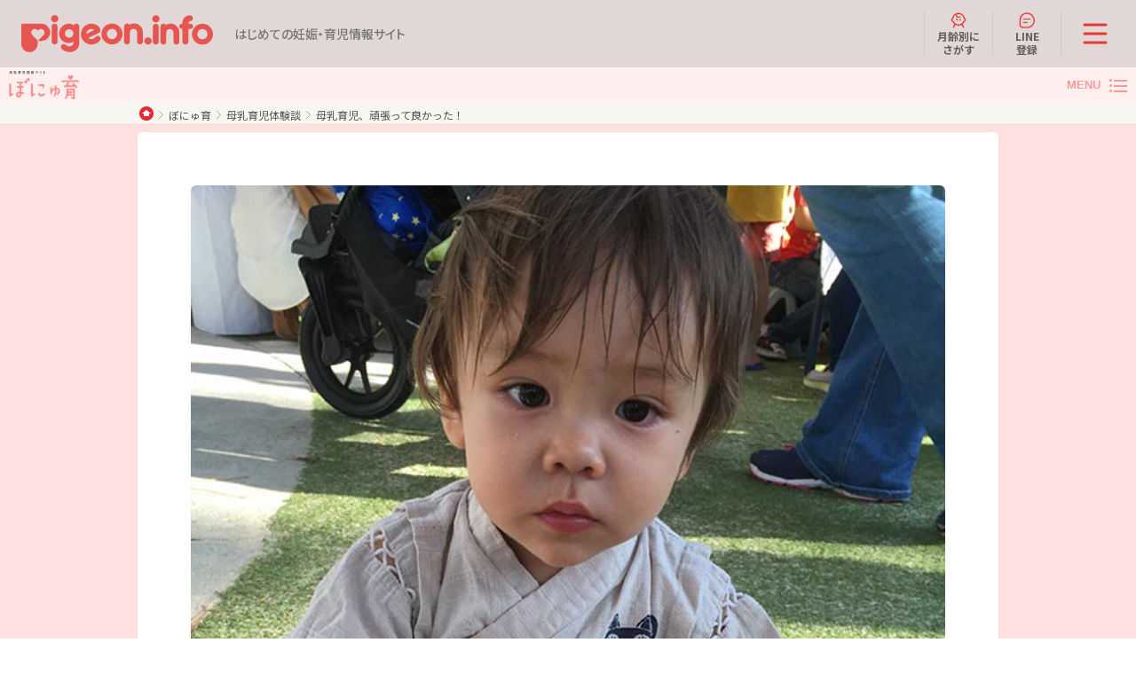

--- FILE ---
content_type: text/html;charset=utf-8
request_url: https://pigeon.info/bonyu/article-147.html
body_size: 47685
content:
<!DOCTYPE html>
<html lang="ja">
<head>
<meta charset="utf-8" />
<meta name="format-detection" content="telephone=no">
<meta http-equiv="Content-Type" content="text/html; charset=utf-8" />
<meta name="viewport" content="width=device-width, user-scalable=no, initial-scale=1.0, minimum-scale=1.0, maximum-scale=1.0">
<meta http-equiv="Content-Style-Type" content="text/css" />
<meta http-equiv="Content-Script-Type" content="text/javascript" />
<meta http-equiv="Content-Language" content="ja" />
<meta name="keywords" content="母乳育児,母乳,授乳,さく乳,ぼにゅ育,ピジョンインフォ,ピジョン,搾乳,搾乳機,搾乳器,搾乳,搾乳器,授乳姿勢,母乳栄養,海外の母乳育児">
<meta name="description" content="母乳育児、今思い出しても、山あり谷ありで、大変でした。
息子がとにかく泣いて、母乳が飲み足りないのかな？と悩みましたね。">
<meta name="copyright" content="Copyright(C) PIGEON Corporation All Rights Reserved." />
<meta name="twitter:card" content="summary_large_image">
<meta property="fb:app_id" content="329868383769582">
<meta property="og:type" content="article">
<meta property="og:title" content="母乳育児、頑張って良かった！ | ぼにゅ育">
<meta property="og:url" content="https://pigeon.info/bonyu/article-147.html">
<meta property="og:description" content="母乳育児、今思い出しても、山あり谷ありで、大変でした。
息子がとにかく泣いて、母乳が飲み足りないのかな？と悩みましたね。">
<meta property="og:site_name" content="ぼにゅ育">
<meta property="og:image" content="https://pigeon.info/bonyu/bi_rsc/ID147/thumb_l_trouble_thumb_lg.jpg">
<link rel="apple-touch-icon-precomposed" href="https://pigeon.info/bonyu/images/apple-touch-icon-precomposed.png">
<title>母乳育児、頑張って良かった！ | ぼにゅ育</title>
<link rel="stylesheet" href="../common/css/reset.css">
<link rel="stylesheet" href="../common/css/style_prev.css">
<link rel="stylesheet" href="../cm_common/css/pgcm_std.css">
<link rel="stylesheet" href="../common/css/style_common.css">
<link rel="stylesheet" href="../common/css/social.css">
<script src="../common/js/jquery.js"></script>
<script src="../common/js/jquery.easing.1.3.js"></script>
<script src="../common/js/jquery.ah-placeholder.js"></script>
<script src="../common/js/checkBrowser.js"></script>
<script src="../common/js/common.js"></script>
<script src="../common/js/set_page_score.js"></script>

<script src="js/slick.min.js"></script>
<script src="js/bonyu.js"></script>
<script src="js/index.js"></script>
<link rel="stylesheet" href="css/slick.css">
<link rel="stylesheet" href="css/page.css">
<link rel="stylesheet" href="css/bonyu.css?20230529b">


<script type="text/javascript" src="https://pdmp.pigeon.info/b/lib/local/st_info.js"></script>
<script type="text/javascript" src="https://pdmp.pigeon.info/b/lib/pdmp.js"></script>

<!-- Google Tag Manager -->
<script>(function(w,d,s,l,i){w[l]=w[l]||[];w[l].push({'gtm.start':
new Date().getTime(),event:'gtm.js'});var f=d.getElementsByTagName(s)[0],
j=d.createElement(s),dl=l!='dataLayer'?'&l='+l:'';j.async=true;j.src=
'https://www.googletagmanager.com/gtm.js?id='+i+dl;f.parentNode.insertBefore(j,f);
})(window,document,'script','dataLayer','GTM-MSXC5PV');</script>
<!-- End Google Tag Manager --></head>
<body>

<!-- Google Tag Manager (noscript) -->
<noscript><iframe src="https://www.googletagmanager.com/ns.html?id=GTM-MSXC5PV"
height="0" width="0" style="display:none;visibility:hidden"></iframe></noscript>
<!-- End Google Tag Manager (noscript) -->


<!-- header -->
<div class="pgn-header">
    <div class="pgn-header__inner">
        <div class="pgn-header__logo">
            <div class="pgn-header__logoImg" data-js-topheading>
                <a href="/">
                    <img src="/common/images/logoinfo.svg" alt="pigeon.info">
                </a>
            </div>
            <p class="pgn-header__concept">はじめての妊娠・育児情報サイト</p>
        </div>
        <ul class="pgn-header__subMenu">
            <li class="pgn-header__subMenuItem">
                <a href="/index.html#growth"><img src="/common/images/icons/icon_child.svg" alt="">月齢別に<br>さがす</a>
            </li>
            <li class="pgn-header__subMenuItem">
                <a href="https://lin.ee/zKxvPus" target="_blank"><img src="/common/images/icons/icon_line.svg" alt="">LINE<br>登録</a>
            </li>
        </ul>
        <button type="button" class="pgn-header__menuOpen" data-js-header-button>
            <img src="/common/images/icons/icon_menu.svg" alt="メニューを開く">
        </button>
        <div class="pgn-header__menu" data-js-header-content>
            <div class="pgn-header__menuInner" data-js-header-inner>
                <div class="pgn-header__menuImg">
                    <picture>
                        <source srcset="/common/images/header_img-sp.jpg" media="(max-width: 768px)" />
                        <img src="/common/images/header_img.jpg" alt="">
                    </picture>
                </div>
                <div class="pgn-header__menuContents">
                    <ul class="pgn-header__menuList">
                        <li class="pgn-header__menuItem">
                            <a href="https://products.pigeon.co.jp/" target="_blank"><img src="/common/images/icons/icon_product.svg" alt=""><span>ピジョン<br>商品一覧</span></a>
                        </li>
                        <li class="pgn-header__menuItem">
                            <a href="https://push.pigeon.info/" target="_blank"><img src="/common/images/icons/icon_history.svg" alt=""><span>ピジョン商品<br>開発ストーリー</span></a>
                        </li>
                        <li class="pgn-header__menuItem">
                            <a href="https://pigeon.info/campaign/"><img src="/common/images/icons/icon_campaign.svg" alt=""><span>キャンペーン</span></a>
                        </li>
                        <li class="pgn-header__menuItem">
                            <a href="https://pigeon.info/class/"><img src="/common/images/icons/icon_event.svg" alt=""><span>イベント</span></a>
                        </li>
                    </ul>
                    <ul class="pgn-header__categoryMenu">
                        <li class="pgn-header__categoryMenuItem">
                            <a href="/index.html#growth">
                                <span><img class="pgn-icon" src="/common/images/icons/icon_arrow.svg" alt="">赤ちゃんの成長</span>
                                <div class="pgn-header__categoryMenuSummary">
                                    <p class="pgn-header__categoryMenuText">赤ちゃんの成長にあわせた情報をお届けしています</p>
                                    <img src="/common/images/header_baby.png" alt="">
                                </div>
                            </a>
                        </li>
                        <li class="pgn-header__categoryMenuItem">
                            <a href="/index.html#life">
                                <span><img class="pgn-icon" src="/common/images/icons/icon_arrow.svg" alt="">赤ちゃんとの生活シーン</span>
                                <div class="pgn-header__categoryMenuSummary">
                                    <p class="pgn-header__categoryMenuText">赤ちゃんとの生活シーンごとの役立つ情報をお届けしています</p>
                                    <img src="/common/images/header_life.png" alt="">
                                </div>
                            </a>
                        </li>
                    </ul>
                    <ul class="pgn-header__linkList">
						<li class="pgn-header__linkListItem"><a class="pgn-link" href="https://pigeon.info/baby/"><img class="pgn-icon" src="/common/images/icons/icon_arrow.svg" alt="">赤ちゃんの基礎知識</a></li>
						<li class="pgn-header__linkListItem"><a class="pgn-link" href="https://pigeon.info/premama/"><img class="pgn-icon" src="/common/images/icons/icon_arrow.svg" alt="">妊婦フレンズ</a></li>
						<li class="pgn-header__linkListItem"><a class="pgn-link" href="https://pigeon.info/breastmilk-lesson/"><img class="pgn-icon" src="/common/images/icons/icon_arrow.svg" alt="">母乳育児のおはなし</a></li>
						<li class="pgn-header__linkListItem"><a class="pgn-link" href="https://pigeon.info/baby-registry/"><img class="pgn-icon" src="/common/images/icons/icon_arrow.svg" alt="">出産準備リスト</a></li>
                        <li class="pgn-header__linkListItem"><a class="pgn-link" href="https://pigeon.info/bonyu/index.html"><img class="pgn-icon" src="/common/images/icons/icon_arrow.svg" alt="">ぼにゅ育</a></li>
						<li class="pgn-header__linkListItem"><a class="pgn-link" href="https://pigeon.info/column/magp/"><img class="pgn-icon" src="/common/images/icons/icon_arrow.svg" alt="">ママパパグラフ</a></li>
                        <li class="pgn-header__linkListItem"><a class="pgn-link" href="https://pigeon.info/pigeonkids/"><img class="pgn-icon" src="/common/images/icons/icon_arrow.svg" alt="">ピジョンキッズ</a></li>
                        <li class="pgn-header__linkListItem"><a class="pgn-link" href="https://comodo.life/" target="_blank"><img class="pgn-icon" src="/common/images/icons/icon_arrow.svg" alt="">コモドライフ<img class="pgn-icon pgn-icon--right" src="/common/images/icons/icon_window.svg" alt=""></a></li>                       
                        <li class="pgn-header__linkListItem"><a class="pgn-link" href="https://pigeon.info/soudan/"><img class="pgn-icon" src="/common/images/icons/icon_arrow.svg" alt="">お悩み相談室（掲示板）</a></li>
                    </ul>
                    <ul class="pgn-header__linkList">
                        <li class="pgn-header__linkListItem"><a class="pgn-link" href="https://support.pigeon.co.jp/" target="_blank"><img class="pgn-icon" src="/common/images/icons/icon_arrow.svg" alt="">お客さまサポート<img class="pgn-icon pgn-icon--right" src="/common/images/icons/icon_window.svg" alt=""></a></li>
                        <!--<li class="pgn-header__linkListItem"><a class="pgn-link" href="https://pigeon.info/mailregist/"><img class="pgn-icon" src="/common/images/icons/icon_arrow.svg" alt="">メルマガ登録</a></li>-->
                    </ul>
                    <ul class="pgn-header__sns">
                        <li class="pgn-header__snsItem">
                            <a href="https://www.instagram.com/pigeon_official.jp/" target="_blank"><img src="/common/images/sns_instagram.png" alt="Instagram"></a>
                        </li>
                        <li class="pgn-header__snsItem">
                            <a href="https://x.com/pigeoninfo" target="_blank"><img src="/common/images/sns_x.png" alt="X"></a>
                        </li>
                        <li class="pgn-header__snsItem">
                            <a href="https://line.me/R/ti/p/%40xhd9607r" target="_blank"><img src="/common/images/sns_line.png" alt="LINE"></a>
                        </li>
                        <li class="pgn-header__snsItem">
                            <a href="https://www.tiktok.com/discover/%E3%83%94%E3%82%B8%E3%83%A7%E3%83%B3%E5%85%AC%E5%BC%8F" target="_blank"><img src="/common/images/sns_tiltok.png" alt="TikTok"></a>
                        </li>
                    </ul>
					
					        <a class="pgn-footer__mail" href="https://pigeon.info/mailregist/?_gl=1*1b1htc5*_gcl_au*MTcwNTQ4MDY4Ni4xNzI2MDE5MzQw"><img class="pgn-icon" src="/common/images/icons/icon_mail.svg" alt="">メルマガ登録</a>
					
                    <ul class="pgn-header__banner">
                        <li class="pgn-header__bannerItem">
                            <a class="pgn-header__card" href="https://shop.pigeon.co.jp/?utm_source=info&utm_medium=linked&utm_campaign=ec&_gl=1*1tqmoma*_gcl_au*MTI2NzkzNzI2OC4xNzIzNzIyNTA3&_ga=2.73714386.1760828329.1727747858-835458931.1707461640" target="_blank">
                                <img class="pgn-header__cardImg" src="/common/images/bnr_support.jpg" alt="">
                                <p class="pgn-header__cardText"><img class="pgn-icon" src="/common/images/icons/icon_arrow.svg" alt="">公式オンラインショップ<img class="pgn-icon pgn-icon--right" src="/common/images/icons/icon_window.svg" alt=""></p>
                            </a>
                        </li>
                        <li class="pgn-header__bannerItem">
                            <a class="pgn-header__card" href="https://www.pigeon.co.jp/csr/ikuju/" target="_blank">
                                <img class="pgn-header__cardImg" src="/common/images/bnr_campaign.jpg" alt="">
                                <p class="pgn-header__cardText"><img class="pgn-icon" src="/common/images/icons/icon_arrow.svg" alt="">赤ちゃん誕生記念育樹<img class="pgn-icon pgn-icon--right" src="/common/images/icons/icon_window.svg" alt=""></p>
                            </a>
                        </li>
                    </ul>
                    <h2 class="pgn-header__headingLv2">ブランドサイト</h2>
                    <h3 class="pgn-header__headingLv3">飲む・食べる</h3>
                    <ul class="pgn-header__linkList">
                        <li class="pgn-header__linkListItem"><a href="https://pigeon.info/bonyujikkan/" class="pgn-link"><img class="pgn-icon" src="/common/images/icons/icon_arrow.svg" alt="">ピジョン母乳実感 哺乳びん</a></li>
                        <li class="pgn-header__linkListItem"><a href="https://pigeon.info/cleanbottle/" class="pgn-link"><img class="pgn-icon" src="/common/images/icons/icon_arrow.svg" alt="">ベビーグッズの洗浄・消毒・除菌ガイド</a></li>
                        <li class="pgn-header__linkListItem"><a href="https://pigeon.info/babyfood/" class="pgn-link"><img class="pgn-icon" src="/common/images/icons/icon_arrow.svg" alt="">ピジョン離乳食 ハッピーミール</a></li>
                    </ul>
                    <h3 class="pgn-header__headingLv3">からだをすこやかに保つ</h3>
                    <ul class="pgn-header__linkList">
                        <li class="pgn-header__linkListItem"><a href="https://pigeon.info/skincare/" class="pgn-link"><img class="pgn-icon" src="/common/images/icons/icon_arrow.svg" alt="">ピジョン ベビースキンケアシリーズ</a></li>
                        <li class="pgn-header__linkListItem"><a href="https://pigeon.info/skincare/basic/" class="pgn-link"><img class="pgn-icon" src="/common/images/icons/icon_arrow.svg" alt="">【ピジョンスキンケア】"うる肌洗い"のスキンケアシリーズ</a></li>
                        <li class="pgn-header__linkListItem"><a href="https://pigeon.info/babyteeth/" class="pgn-link"><img class="pgn-icon" src="/common/images/icons/icon_arrow.svg" alt="">乳歯ケア お手入れの基礎知識</a></li>
                    </ul>
                    <h3 class="pgn-header__headingLv3">お出かけする</h3>
                    <ul class="pgn-header__linkList">
                        <li class="pgn-header__linkListItem"><a href="https://pigeon.info/stroller/" class="pgn-link"><img class="pgn-icon" src="/common/images/icons/icon_arrow.svg" alt="">A形・B形ベビーカー</a></li>
                    </ul>
                    <h3 class="pgn-header__headingLv3">ママのからだをケアする</h3>
                    <ul class="pgn-header__linkList">
                        <li class="pgn-header__linkListItem"><a href="https://pigeon.info/supplement/" class="pgn-link"><img class="pgn-icon" src="/common/images/icons/icon_arrow.svg" alt="">妊娠準備・妊娠・授乳中サプリメント</a></li>
                    </ul>
                    <a href="/index.html#brandsitelist" class="pgn-header__btn pgn-btn"><img class="pgn-icon" src="/common/images/icons/icon_arrow.svg" alt="">ブランドサイトをもっと見る</a>
                </div>
            </div>
        </div>
    </div>
</div>
<!-- /header --><!-- header -->
<header id="bonyu-header" class="bonyu-header lower">
  <div class="bonyu-header-nav-sub bonyu-nav-sm-opener">
    <a href="/bonyu/"><img src="images/header-logo.png"></a>
    <button>MENU</button>
  </div>
</header>
<!-- /header -->

<!-- フロートナビ -->
<nav class="bonyu-nav-sm">

<!-- コンテンツメニュー -->
  <section id="contents-nav-menu" class="bonyu-section-contents-nav-sub bonyu-section">
    <div class="inner clearfix">
      <h1 class="bonyu-heading v4">コンテンツメニュー</h1>
      <ul class="bonyu-contents-nav-sub">
        <li class="bonyu-contents-nav-sub-item">
          <a href="/bonyu/">トップ</a>
        </li>
        <li class="bonyu-contents-nav-sub-item">
          <a href="about.html">ぼにゅ育について</a>
        </li>
        <li class="bonyu-contents-nav-sub-item">
          <a href="cat-1.html">授乳の仕方</a>
        </li>
        <li class="bonyu-contents-nav-sub-item">
          <a href="cat-2.html">授乳トラブル</a>
        </li>
        <li class="bonyu-contents-nav-sub-item">
          <a href="cat-3.html">母乳の専門家</a>
        </li>
        <li class="bonyu-contents-nav-sub-item">
          <a href="cat-4.html">哺乳びんのはなし</a>
        </li>
        <li class="bonyu-contents-nav-sub-item">
          <a href="cat-5.html">搾乳のはなし</a>
        </li>
        <li class="bonyu-contents-nav-sub-item">
          <a href="cat-6.html">母乳栄養のはなし</a>
        </li>
        <li class="bonyu-contents-nav-sub-item">
          <a href="cat-7.html">母乳育児体験談</a>
        </li>
        <li class="bonyu-contents-nav-sub-item">
          <a href="cat-8.html">卒乳体験談</a>
        </li>
      </ul>
    </div>
    <div id="header_search">
      <div class="input_area">
        <form name="search" action="../bonyu/search.html" method="get">
          <input class="font_set jq-placeholder" type="text" value="" name="q" id="q" placeholder="検索ワードを入力">
          <button type="submit"><img class="over" src="images/icon_search.png" width="24" height="24" alt="検索" /></button>
        </form>
      </div>
    </div>

    <div class="inner clearfix">
      <ul class="bonyu-nav-sm-buttons">
        <li><a class="btn v2 large align-center" href="/bonyu/new/">最新記事はこちらから</a>
        <li><a class="btn v2 large align-center" href="/bonyu/">ぼにゅ育トップはこちらから</a>
      </ul>

<div id="pgadm_bonyuall"></div>
<script id="js_bonyuall" async='async' src='https://pigeon.info/pgadm/lib/js/load.js'></script>
<script type='text/javascript'>
  js_bonyuall.addEventListener('load', function () {
    loadCss();
    loadPgadm('bonyuall');
  });
</script>
    </div>

    <div class="bonyu-nav-sm-closer">
      <button></button>
    </div>
  </section>
</nav>
<!-- // フロートナビ -->
   
<!-- contents -->
<div id="contents" class="bonyu">

  <!-- Breadcrumbs -->
  <div class="bonyu-breadcrumbs">
    <div class="inner clearfix">
      <ol>
        <li><a href="/"><img src="../sc_common/images/icon_breadcrumbs_home.png" alt="HOME"></a></li>
        <li><a href="/bonyu/">ぼにゅ育</a></li>
	        <li><a href="./cat-7.html">母乳育児体験談</a></li>
	        <li><a href="">母乳育児、頑張って良かった！</a></li>
      </ol>
    </div>
  <!-- 記事内容 -->
  <article class="bonyu-article bonyu-section">
    <div class="bonyu-article-inner inner clearfix">
      <header class="bonyu-article-header">
        <h1 class="bonyu-article-heading">母乳育児、頑張って良かった！</h1>
        <img class="bonyu-article-catch-img" src="/bonyu/bi_rsc/ID147/main_trouble_main.jpg" alt="">
      </header>
      <div class="bonyu-article-body">
    	<div class="article_body">
        <p>オーストラリア在住・オーフォード様のお話<br>
お子さま：マッキーちゃん（3才）</p>
        <p>母乳育児、今思い出しても、山あり谷ありで、大変でした。<br>
息子がとにかく泣いて、母乳が飲み足りないのかな？と悩みましたね。</p>
        <p>不安になった私は、産後5日目、搾乳器を買って母乳をしぼってみることに。<br>
すると、量がわずかで、焦ってしまったことを覚えています。</p>
        <p>おまけに夫に文句を言われ、産後最初の夫婦喧嘩！<br>
産後の疲れや不安もあって、珍しく言い争いになってしまいました。</p>
        <p>すぐに有料のラクテーションコンサルタント（母乳育児に関わる専門家）にきてもらうことに。<br>
「最初はうまくいかないもの。うまく搾乳できなくても、子どもはちゃんと飲めてるよ！」「心配しなくて大丈夫！」<br>
温かい専門家の励ましに、気持ちがパッと明るくなりました。</p>
        <p>授乳の時の体勢についての実践的なアドバイスも役に立ちましたね。<br>
「肘で子どもを挟んで、体がぐらぐらしないようにすると安心よ」とか、「子どもの肩を手首で自分のおっぱいによせるとラクよ」などなど。<br>
悪戦苦闘しましたが、徐々に慣れ、辛かった手首の痛みもなくなりました。</p>
<img src="/bonyu/bi_rsc/ID147/trpuble_1.jpg" alt="お母さんと赤ちゃん" />
        <p>特に最初の2ヵ月間は、母乳の出を良くするためにとにかく頑張りました！<br>
具体的に取り組んだのは、次の3点です。</p>
        <p>昼夜の区別なく、とにかくたくさん授乳すること。<br>
授乳後には、搾乳器で母乳をしぼり、おっぱいを残しすぎないこと。<br>
母乳に良いといわれる食べ物を積極的にとること。</p>
        <p>すると、努力が実を結んだのか、十分に母乳が出るように。<br>
言葉で言い表せないくらい、努力したので嬉しかったです！</p>
        <p>母乳育児に不安な気持ちを抱いている新米ママのみなさん！<br>
最初は思うように母乳が出なくても、自信を持って、前向きに取り組んでみてくださいね。</p>
</div>      </div>
      <ul class="bonyu-sns-nav clearfix">
        <li><a class="over" href="http://www.facebook.com/share.php?u=https%3A%2F%2Fpigeon.info%2Fbonyu%2Farticle-147.html" onclick="window.open(this.href, 'FBwindow', 'width=650, height=450, menubar=no, toolbar=no, scrollbars=yes'); return false;"><img src="../common/images/icon_sns01_fb.png" alt=""><span>シェアする</span></a></li>
        <li><a class="over" href="http://twitter.com/share?text=%E6%AF%8D%E4%B9%B3%E8%82%B2%E5%85%90%E3%80%81%E9%A0%91%E5%BC%B5%E3%81%A3%E3%81%A6%E8%89%AF%E3%81%8B%E3%81%A3%E3%81%9F%EF%BC%81%20%7C%20%E3%81%BC%E3%81%AB%E3%82%85%E8%82%B2%0D%0A&url=https%3A%2F%2Fpigeon.info%2Fbonyu%2Farticle-147.html" onclick="window.open(this.href, 'Twindow', 'width=650, height=450, menubar=no, toolbar=no, scrollbars=yes'); return false;"><img src="../common/images/icon_sns06_x.png" alt=""><span>ポストする</span></a></li>
        <li class="sp_disp"><a class="over" href="http://line.me/R/msg/text/?%E6%AF%8D%E4%B9%B3%E8%82%B2%E5%85%90%E3%80%81%E9%A0%91%E5%BC%B5%E3%81%A3%E3%81%A6%E8%89%AF%E3%81%8B%E3%81%A3%E3%81%9F%EF%BC%81%20%7C%20%E3%81%BC%E3%81%AB%E3%82%85%E8%82%B2%0D%0Ahttps%3A%2F%2Fpigeon.info%2Fbonyu%2Farticle-147.html"><img src="../common/images/icon_sns05_line.png" alt=""><span>LINEで送る</span></a></li>
      </ul>
      <section class="bonyu-article-keyword">
        <h2 class="bonyu-article-keyword-heading">関連キーワード</h2>
        <ul class="bonyu-article-keyword-list">
    	<li><a href="/bonyu/key-57.html">搾乳</a></li>
<li><a href="/bonyu/key-58.html">搾乳器</a></li>
<li><a href="/bonyu/key-72.html">授乳姿勢</a></li>
<li><a href="/bonyu/key-67.html">母乳栄養</a></li>
<li><a href="/bonyu/key-81.html">海外の母乳育児</a></li>
        </ul>
      </section>
    </div>
  </article>
  <!-- // 記事内容 -->

  <!-- ページナビ -->
  <section id="page-nav" class="bonyu-section">
    <div class="inner clearfix">
      <ul class="bonyu-page-nav">
        <li class="bonyu-page-nav-item"><a href="article-156.html">前へ</a></li>
        <li class="bonyu-page-nav-item"><a href="./cat-7.html">一覧へ戻る</a></li>
        <li class="bonyu-page-nav-item"><a href="article-145.html">次へ</a></li>
      </ul>
    </div>
  </section>
  <!-- // ページナビ -->

  <!-- おすすめ記事 -->
  <section id="topics" class="bonyu-section-topics bonyu-section">
    <div class="inner clearfix">
      <div class="bonyu-posts-container">
        <h1 class="bonyu-posts-container-heading">
          <span class="heading-main">TOPICS</span>
          <span class="heading-sub">あなたにおすすめの記事</span>
        </h1>

        <div class="bonyu-posts-container-contents">
          <ul class="bonyu-post-list v2">
            <li class="bonyu-post-list-item">
              <article class="bonyu-post-card v4">
                <a href="article-30.html"></a>
                <div class="bonyu-post-card-contents">
                  <div class="bonyu-post-card-item  bonyu-post-card-item-thumb">
                    <img class="bonyu-post-card-thumb" src="/bonyu/bi_rsc/ID30/thumb_l_keyvisual-breastfeeding-202202.jpg" alt="">
                  </div>
                  <div class="bonyu-post-card-item bonyu-post-card-item-title">
                    <h2 class="bonyu-post-card-title">おっぱいの傷</h2>
                  </div>
                </div>
                <div class="bonyu-post-card-keyword-list-wrap">
                  <a class="bonyu-post-card-category" href="cat-2.html">授乳トラブル</a>
                  <ul class="bonyu-post-card-keyword-list">
          <li><a href="/bonyu/key-57.html">搾乳</a></li>
<li><a href="/bonyu/key-58.html">搾乳器</a></li>
<li><a href="/bonyu/key-61.html">乳首の傷</a></li>
<li><a href="/bonyu/key-60.html">新生児授乳</a></li>


                  </ul>
                </div>
              </article>
            </li>            <li class="bonyu-post-list-item">
              <article class="bonyu-post-card v4">
                <a href="article-67.html"></a>
                <div class="bonyu-post-card-contents">
                  <div class="bonyu-post-card-item  bonyu-post-card-item-thumb">
                    <img class="bonyu-post-card-thumb" src="/bonyu/bi_rsc/ID67/thumb_l_bonyu14_thumb_lg.jpg" alt="">
                  </div>
                  <div class="bonyu-post-card-item bonyu-post-card-item-title">
                    <h2 class="bonyu-post-card-title">姉妹の母乳育児</h2>
                  </div>
                </div>
                <div class="bonyu-post-card-keyword-list-wrap">
                  <a class="bonyu-post-card-category" href="cat-5.html">搾乳のはなし</a>
                  <ul class="bonyu-post-card-keyword-list">
          <li><a href="/bonyu/key-57.html">搾乳</a></li>
<li><a href="/bonyu/key-58.html">搾乳器</a></li>
<li><a href="/bonyu/key-61.html">乳首の傷</a></li>


                  </ul>
                </div>
              </article>
            </li>            <li class="bonyu-post-list-item">
              <article class="bonyu-post-card v4">
                <a href="article-253.html"></a>
                <div class="bonyu-post-card-contents">
                  <div class="bonyu-post-card-item  bonyu-post-card-item-thumb">
                    <img class="bonyu-post-card-thumb" src="/bonyu/bi_rsc/ID253/thumb_l_thumb_lg.jpg" alt="">
                  </div>
                  <div class="bonyu-post-card-item bonyu-post-card-item-title">
                    <h2 class="bonyu-post-card-title">搾乳器をつかって搾乳するときに覚えてほしい3つのコツ【助産師監修】</h2>
                  </div>
                </div>
                <div class="bonyu-post-card-keyword-list-wrap">
                  <a class="bonyu-post-card-category" href="cat-5.html">搾乳のはなし</a>
                  <ul class="bonyu-post-card-keyword-list">
          <li><a href="/bonyu/key-80.html">医師・助産師監修</a></li>
<li><a href="/bonyu/key-57.html">搾乳</a></li>
<li><a href="/bonyu/key-58.html">搾乳器</a></li>
<li><a href="/bonyu/key-61.html">乳首の傷</a></li>
<li><a href="/bonyu/key-62.html">乳腺炎</a></li>
<li><a href="/bonyu/key-59.html">小さく生まれた赤ちゃん</a></li>
<li><a href="/bonyu/key-75.html">母乳保存</a></li>
<li><a href="/bonyu/key-86.html">母乳育児を助けてくれたグッズ</a></li>
<li><a href="/bonyu/key-95.html">母乳過多</a></li>


                  </ul>
                </div>
              </article>
            </li>            <li class="bonyu-post-list-item">
              <article class="bonyu-post-card v4">
                <a href="article-4.html"></a>
                <div class="bonyu-post-card-contents">
                  <div class="bonyu-post-card-item  bonyu-post-card-item-thumb">
                    <img class="bonyu-post-card-thumb" src="/bonyu/bi_rsc/ID4/thumb_l_id04_samune_616x460.jpg" alt="">
                  </div>
                  <div class="bonyu-post-card-item bonyu-post-card-item-title">
                    <h2 class="bonyu-post-card-title">大きくなってくれてありがとう</h2>
                  </div>
                </div>
                <div class="bonyu-post-card-keyword-list-wrap">
                  <a class="bonyu-post-card-category" href="cat-7.html">母乳育児体験談</a>
                  <ul class="bonyu-post-card-keyword-list">
          <li><a href="/bonyu/key-58.html">搾乳器</a></li>
<li><a href="/bonyu/key-57.html">搾乳</a></li>
<li><a href="/bonyu/key-59.html">小さく生まれた赤ちゃん</a></li>


                  </ul>
                </div>
              </article>
            </li>            <li class="bonyu-post-list-item">
              <article class="bonyu-post-card v4">
                <a href="article-311.html"></a>
                <div class="bonyu-post-card-contents">
                  <div class="bonyu-post-card-item  bonyu-post-card-item-thumb">
                    <img class="bonyu-post-card-thumb" src="/bonyu/bi_rsc/ID311/thumb_l_20220609_thumb_lg.jpg" alt="">
                  </div>
                  <div class="bonyu-post-card-item bonyu-post-card-item-title">
                    <h2 class="bonyu-post-card-title">冷凍母乳ってどんなもの？どんなときに使う？【助産師が解説】</h2>
                  </div>
                </div>
                <div class="bonyu-post-card-keyword-list-wrap">
                  <a class="bonyu-post-card-category" href="cat-5.html">搾乳のはなし</a>
                  <ul class="bonyu-post-card-keyword-list">
          <li><a href="/bonyu/key-57.html">搾乳</a></li>
<li><a href="/bonyu/key-58.html">搾乳器</a></li>
<li><a href="/bonyu/key-59.html">小さく生まれた赤ちゃん</a></li>
<li><a href="/bonyu/key-61.html">乳首の傷</a></li>
<li><a href="/bonyu/key-63.html">職場復帰</a></li>
<li><a href="/bonyu/key-65.html">パパも授乳</a></li>
<li><a href="/bonyu/key-75.html">母乳保存</a></li>
<li><a href="/bonyu/key-80.html">医師・助産師監修</a></li>
<li><a href="/bonyu/key-88.html">離れていても母乳育児</a></li>


                  </ul>
                </div>
              </article>
            </li>          </ul>
        </div>
      </div>
    </div>
  </section>
  <!-- // おすすめ記事 -->

  <!-- ランキング -->
  <section id="ranking" class="bonyu-section-ranking bonyu-section">
    <div class="inner clearfix">
      <div class="bonyu-posts-container">
        <h1 class="bonyu-posts-container-heading">
          <span class="heading-main">RANKING</span>
          <span class="heading-sub">ランキング</span>
        </h1>

        <div class="bonyu-posts-container-contents">
          <ul class="bonyu-post-list v2 ranking">
            <li class="bonyu-post-list-item">
              <article class="bonyu-post-card v2">
                <div class="bonyu-post-card-contents">
                  <h2 class="bonyu-post-card-title">わたしの授乳ストーリー＜モデル・asacoさん編＞vol.3「授乳のおたすけグッズ」</h2>
                </div>
                <img class="bonyu-post-card-thumb" src="/bonyu/bi_rsc/ID226/thumb_l_20200326_thumb_lg.jpg" alt="">
                <a href="article-226.html"></a>
              </article>
            </li>
            <li class="bonyu-post-list-item">
              <article class="bonyu-post-card v2">
                <div class="bonyu-post-card-contents">
                  <h2 class="bonyu-post-card-title">【私の母乳育児】Vol.22　授乳タイムをもう一度</h2>
                </div>
                <img class="bonyu-post-card-thumb" src="/bonyu/bi_rsc/ID206/thumb_l_180918manga_thumb_lg.jpg" alt="">
                <a href="article-206.html"></a>
              </article>
            </li>
            <li class="bonyu-post-list-item">
              <article class="bonyu-post-card v2">
                <div class="bonyu-post-card-contents">
                  <h2 class="bonyu-post-card-title">復職後も日中給湯室で搾乳！</h2>
                </div>
                <img class="bonyu-post-card-thumb" src="/bonyu/bi_rsc/ID157/thumb_l_1106jyunyu_thumb_lg.jpg" alt="">
                <a href="article-157.html"></a>
              </article>
            </li>
            <li class="bonyu-post-list-item">
              <article class="bonyu-post-card v2">
                <div class="bonyu-post-card-contents">
                  <h2 class="bonyu-post-card-title">母乳育児に大苦戦or順調？同じママでも、こんなに違う！</h2>
                </div>
                <img class="bonyu-post-card-thumb" src="/bonyu/bi_rsc/ID210/thumb_l_1810peachjhon_thumb_lg.jpg" alt="">
                <a href="article-210.html"></a>
              </article>
            </li>
            <li class="bonyu-post-list-item">
              <article class="bonyu-post-card v2">
                <div class="bonyu-post-card-contents">
                  <h2 class="bonyu-post-card-title">【私の母乳育児】Vol.16　お出かけのときの授乳（3ヵ月）</h2>
                </div>
                <img class="bonyu-post-card-thumb" src="/bonyu/bi_rsc/ID156/thumb_l_manga16_thumb_lg.jpg" alt="">
                <a href="article-156.html"></a>
              </article>
            </li>
          </ul>
        </div>
      </div>
    </div>
  </section>
  <!--  ランキング -->
  <!-- ブランド・商品バナー -->
  <section class="bonyu-section">
    <div class="inner clearfix">
<div id="pgadm_bonyucat07"></div>
<script type='text/javascript'>
  js_bonyuall.addEventListener('load', function () {
    loadCss();
    loadPgadm('bonyucat07');
  });
</script>
    </div>
  </section>
  <!--  ブランド・商品バナー -->  <!-- 関連商品 -->
  <section id="recommend" class="bonyu-section-recommend bonyu-section">
    <div class="inner clearfix">
      <div class="bonyu-posts-container">
        <h1 class="bonyu-posts-container-heading">
          <span class="heading-main">RECOMMEND</span>
          <span class="heading-sub">おすすめ商品</span>
        </h1>
        <div class="bonyu-posts-container-contents">
          <ul class="bonyu-post-list v3">
            <li class="bonyu-post-list-item">
              <article class="bonyu-post-card v3">
                <div class="bonyu-post-card-contents">
                  <h2 class="bonyu-post-card-title">ピジョン母乳アシスト　さく乳器　電動handy fit+（ハンディフィット+）</h2>
                </div>
                <img class="bonyu-post-card-thumb" src="//products.pigeon.co.jp/catalog/photo/1026453c.jpg" alt="">
                <a href="//products.pigeon.co.jp/item/index-2342.html"></a>
              </article>
            </li>
            <li class="bonyu-post-list-item">
              <article class="bonyu-post-card v3">
                <div class="bonyu-post-card-contents">
                  <h2 class="bonyu-post-card-title">ピジョン母乳アシスト　さく乳器　手動（manual）</h2>
                </div>
                <img class="bonyu-post-card-thumb" src="//products.pigeon.co.jp/catalog/photo/1026451c.jpg" alt="">
                <a href="//products.pigeon.co.jp/item/index-2343.html"></a>
              </article>
            </li>
          </ul>
      </div>
    </div>
  </section>
  <!--  関連商品 -->
<!-- コンテンツメニュー -->
<section class="bonyu-section-contents-nav-sub bonyu-section">
  <div class="inner clearfix">
    <h1 class="bonyu-heading v4">コンテンツメニュー</h1>
    <ul class="bonyu-contents-nav-sub">
      <li class="bonyu-contents-nav-sub-item">
        <a href="/bonyu/">トップ</a>
      </li>
      <li class="bonyu-contents-nav-sub-item">
        <a href="about.html">ぼにゅ育について</a>
      </li>
      <li class="bonyu-contents-nav-sub-item">
        <a href="cat-1.html">授乳の仕方</a>
      </li>
      <li class="bonyu-contents-nav-sub-item">
        <a href="cat-2.html">授乳トラブル</a>
      </li>
      <li class="bonyu-contents-nav-sub-item">
        <a href="cat-3.html">母乳の専門家</a>
      </li>
      <li class="bonyu-contents-nav-sub-item">
        <a href="cat-4.html">哺乳びんのはなし</a>
      </li>
      <li class="bonyu-contents-nav-sub-item">
        <a href="cat-5.html">搾乳のはなし</a>
      </li>
      <li class="bonyu-contents-nav-sub-item">
        <a href="cat-6.html">母乳栄養のはなし</a>
      </li>
      <li class="bonyu-contents-nav-sub-item">
        <a href="cat-7.html">母乳育児体験談</a>
      </li>
      <li class="bonyu-contents-nav-sub-item">
        <a href="cat-8.html">卒乳体験談</a>
      </li>
    </ul>
  </div>
</section>
<!-- // コンテンツメニュー -->

</div>
<!-- /contents -->
<!-- footer -->

<div class="pgn-footer">

    <div class="pgn-footer__infoInner">

        <div class="pgn-footer__infoLogo">

            <a href="/"><img src="/common/images/logoinfo.svg" alt="pigeon.info"></a>

        </div>

        <p class="pgn-footer__text">はじめての妊娠・育児情報サイト</p>

        <ul class="pgn-footer__sns">

            <li class="pgn-footer__snsItem"><a href="https://www.instagram.com/pigeon_official.jp/" target="_blank"><img src="/common/images/sns_instagram.png" alt="Instagram"></a></li>

            <li class="pgn-footer__snsItem"><a href="https://x.com/pigeoninfo" target="_blank"><img src="/common/images/sns_x.png" alt="X"></a></li>

            <li class="pgn-footer__snsItem"><a href="https://line.me/R/ti/p/%40xhd9607r" target="_blank"><img src="/common/images/sns_line.png" alt="LINE"></a></li>

            <li class="pgn-footer__snsItem"><a href="https://www.tiktok.com/discover/%E3%83%94%E3%82%B8%E3%83%A7%E3%83%B3%E5%85%AC%E5%BC%8F" target="_blank"><img src="/common/images/sns_tiltok.png" alt="TikTok"></a></li>

        </ul>

        <a class="pgn-footer__mail" href="https://pigeon.info/mailregist/?_gl=1*1b1htc5*_gcl_au*MTcwNTQ4MDY4Ni4xNzI2MDE5MzQw"><img class="pgn-icon" src="/common/images/icons/icon_mail.svg" alt="">メルマガ登録</a>

        <div class="pgn-footer__nav">

            <div class="pgn-footer__navMenu">

                <h2 class="pgn-footer__navMenuHeading">商品を探す</h2>

                <ul class="pgn-footer__navMenuList">

                    <li class="pgn-footer__navMenuListItem">

                        <a href="https://products.pigeon.co.jp" target="_blank">ピジョン商品一覧</a>

                    </li>

                    <li class="pgn-footer__navMenuListItem">

                        <a href="https://shop.pigeon.co.jp/" target="_blank">公式オンラインショップ</a>

                    </li>

                    <li class="pgn-footer__navMenuListItem">

                        <a href="https://push.pigeon.info/" target="_blank">ピジョン商品開発ストーリー</a>

                    </li>

                    <li class="pgn-footer__navMenuListItem">

                        <a href="/baby-registry/">出産準備リスト</a>

                    </li>

                </ul>

            </div>

            <div class="pgn-footer__navMenu">

                <h2 class="pgn-footer__navMenuHeading">応募・参加する</h2>

                <ul class="pgn-footer__navMenuList">

                    <li class="pgn-footer__navMenuListItem">

                        <a href="/class/">イベント</a>

                    </li>

                    <li class="pgn-footer__navMenuListItem">

                        <a href="/campaign/">プレゼント＆キャンペーン</a>

                    </li>

                </ul>

            </div>

            <div class="pgn-footer__navMenu">

                <h2 class="pgn-footer__navMenuHeading">育児サポート</h2>

                <ul class="pgn-footer__navMenuList">

                    <li class="pgn-footer__navMenuListItem">

                        <a href="/baby/">プレママ・プレパパ 赤ちゃんの基礎知識</a>

                    </li>

                    <li class="pgn-footer__navMenuListItem">

                        <a href="/premama/">妊婦フレンズwithパパ</a>

                    </li>
					
					<li class="pgn-footer__navMenuListItem">

                        <a href="/breastmilk-lesson/">妊娠中に知っておきたい母乳育児のおはなし</a>

                    </li>

                    <li class="pgn-footer__navMenuListItem">

                        <a href="/bonyu/">ぼにゅ育</a>

                    </li>

                    <li class="pgn-footer__navMenuListItem">

                        <a href="/column/magp/">ママパパグラフ</a>

                    </li>

                    <li class="pgn-footer__navMenuListItem">

                        <a href="https://comodo.life/" target="_blank">コモドライフ</a>

                    </li>

                    <li class="pgn-footer__navMenuListItem">

                        <a href="/soudan/">お悩み相談室（掲示板）</a>

                    </li>

                </ul>

            </div>

            <div class="pgn-footer__navMenu pgn-footer__navMenu--wide">

                <h2 class="pgn-footer__navMenuHeading">ブランドサイト</h2>

                <ul class="pgn-footer__navMenuList">

                    <li class="pgn-footer__navMenuListItem">

                        <a href="/supplement/">妊娠準備・妊娠・授乳中サプリメント</a>

                    </li>

                    <li class="pgn-footer__navMenuListItem">

                        <a href="/bonyujikkan/">ピジョン母乳実感 哺乳びん</a>

                    </li>

                    <li class="pgn-footer__navMenuListItem">

                        <a href="/cleanbottle/">ベビーグッズの洗浄・消毒・除菌ガイド</a>

                    </li>

                    <li class="pgn-footer__navMenuListItem">

                        <a href="/babyfood/">ピジョン離乳食 ハッピーミール</a>

                    </li>

                    <li class="pgn-footer__navMenuListItem">

                        <a href="/babyteeth/">乳歯ケア お手入れの基礎知識</a>

                    </li>

                    <li class="pgn-footer__navMenuListItem">

                        <a href="/skincare/">ピジョン ベビースキンケアシリーズ</a>

                    </li>

                    
                    <li class="pgn-footer__navMenuListItem">

                        <a href="/skincare/basic/">&ldquo;うる肌洗い&rdquo;のスキンケアベーシックシリーズ</a>

                    </li>

                    <li class="pgn-footer__navMenuListItem">

                        <a href="/stroller/">A形・B形ベビーカー</a>

                    </li>

                    <li class="pgn-footer__navMenuListItem">
                        <a href="/pigeonkids/">ピジョンキッズ</a>
                    </li>

                </ul>

                <a class="pgn-footer__navMenuButton" href="/index.html#brandsitelist">ブランドサイトをもっと見る</a>

            </div>

            <a class="pgn-footer__navLink" href="/sitemap/">サイトマップへ</a>

        </div>

    </div>

    <div class="pgn-footer__inner">

        <div class="pgn-footer__logo">

            <a href="https://www.pigeon.co.jp/" target="_blank"><img src="/common/images/logo.svg" alt="pigeon"></a>

        </div>

        <ul class="pgn-footer__link">

            <li class="pgn-footer__linkItem"><a href="https://www.pigeon.co.jp/termsofuse/" target="_blank">ウェブサイト利用規約</a></li>

            <li class="pgn-footer__linkItem"><a href="https://www.pigeon.co.jp/privacy/" target="_blank">個人情報の取り扱いについて</a></li>

            <li class="pgn-footer__linkItem"><a href="https://pigeon.info/toiawase/" target="_blank">問い合わせ</a></li>

            <li class="pgn-footer__linkItem"><a href="https://www.pigeon.co.jp/" target="_blank">ピジョン株式会社</a></li>

        </ul>

    </div>

    <div class="pgn-footer__copyright">

        <p class="pgn-footer__copyrightText">Copyright(C) PIGEON Corporation All Rights Reserved.</p>

    </div>

</div>

<!-- /footer -->




<!-- Google Tag Manager -->

<script>(function(w,d,s,l,i){w[l]=w[l]||[];w[l].push({'gtm.start':

new Date().getTime(),event:'gtm.js'});var f=d.getElementsByTagName(s)[0],

j=d.createElement(s),dl=l!='dataLayer'?'&l='+l:'';j.async=true;j.src=

'https://www.googletagmanager.com/gtm.js?id='+i+dl;f.parentNode.insertBefore(j,f);

})(window,document,'script','dataLayer','GTM-WBQVBNL');</script>

<!-- End Google Tag Manager -->

<!-- Google Tag Manager (noscript) -->

<noscript><iframe src="https://www.googletagmanager.com/ns.html?id=GTM-WBQVBNL"

height="0" width="0" style="display:none;visibility:hidden"></iframe></noscript>

<!-- End Google Tag Manager (noscript) -->

</body>

</html>

--- FILE ---
content_type: text/html; charset=UTF-8
request_url: https://pigeon.info/pgadm/getpgadm.php
body_size: 4299
content:
<div class="pgadm-wrap bnr-468-0 bonyuall" data-pgadm-id="bonyuall">
	<div class="pgadm-inner">
		<div class="pgadm-bnrbox" data-pgadm-bnr-id="298">
			<div class="pgadm-bnr-img">
				<a href="https://pigeon.info/baby-feeding/" data-ref-id="bonyuall-298" target="_blank">
				<img class="banner" src="https://pigeon.info/pgadm/bannerview.php?id=bonyuall-298" alt="専門家のアドバイスいっぱい　はじめての授乳サポートガイド"/>
				</a>
			</div>
		</div>
		<div class="pgadm-bnrbox" data-pgadm-bnr-id="231">
			<div class="pgadm-bnr-img">
				<a href="https://pigeon.info/baby-registry/" data-ref-id="bonyuall-231" target="_blank">
				<img class="banner" src="https://pigeon.info/pgadm/bannerview.php?id=bonyuall-231" alt="スクリーンショットor印刷して使おう出産準備リストbyPigeon"/>
				</a>
			</div>
		</div>
		<div class="pgadm-bnrbox" data-pgadm-bnr-id="210">
			<div class="pgadm-bnr-img">
				<a href="https://pigeon.info/babyfood/howtostart/?utm_source=bonyu&amp;utm_medium=banner&amp;utm_campaign=infoad" data-ref-id="bonyuall-210" target="_blank">
				<img class="banner" src="https://pigeon.info/pgadm/bannerview.php?id=bonyuall-210" alt="ピジョンハッピーミール離乳食のすすめ方"/>
				</a>
			</div>
		</div>
		<div class="pgadm-bnrbox" data-pgadm-bnr-id="204">
			<div class="pgadm-bnr-img">
				<a href="https://www.smile-lactation.com/jp/?utm_source=bonyuiku&amp;utm_medium=link&amp;utm_campaign=nikkoriWeb" data-ref-id="bonyuall-204" target="_blank">
				<img class="banner" src="https://pigeon.info/pgadm/bannerview.php?id=bonyuall-204" alt="ピジョンと専門家によるプロジェクト　にっこり授乳期研究会"/>
				</a>
			</div>
		</div>
		<div class="pgadm-bnrbox" data-pgadm-bnr-id="8">
			<div class="pgadm-bnr-img">
				<a href="https://pigeon.info/breastpump/?utm_source=bonyuiku&amp;utm_medium=banner&amp;utm_campaign=breastpump" data-ref-id="bonyuall-8" target="_blank">
				<img class="banner" src="https://pigeon.info/pgadm/bannerview.php?id=bonyuall-8" alt="ピジョンさく乳器母乳アシストは、それぞれ違うママと赤ちゃんの母乳育児に寄り添い、馴染んでいくようなさく乳器。独自の赤ちゃんここちリズムや、使い方、商品ラインアップなどをご紹介。"/>
				</a>
			</div>
		</div>
		<div class="pgadm-bnrbox" data-pgadm-bnr-id="64">
			<div class="pgadm-bnr-img">
				<a href="https://pigeon.info/nipplecare/?utm_source=bonyuiku&amp;utm_medium=banner&amp;utm_campaign=nipplecare" data-ref-id="bonyuall-64" target="_blank">
				<img class="banner" src="https://pigeon.info/pgadm/bannerview.php?id=bonyuall-64" alt="乳頭トラブルSOS!"/>
				</a>
			</div>
		</div>
		<div class="pgadm-bnrbox" data-pgadm-bnr-id="9">
			<div class="pgadm-bnr-img">
				<a href="https://pigeon.info/bonyujikkan/?utm_source=bonyuiku&amp;utm_medium=banner&amp;utm_campaign=bonyujikkan" data-ref-id="bonyuall-9" target="_blank">
				<img class="banner" src="https://pigeon.info/pgadm/bannerview.php?id=bonyuall-9" alt="ママ、パパと赤ちゃんの母乳育児を支えるために生まれた乳首と哺乳びん。 ピジョン　母乳実感"/>
				</a>
			</div>
		</div>
		<div class="pgadm-bnrbox" data-pgadm-bnr-id="7">
			<div class="pgadm-bnr-img">
				<a href="https://pigeon.info/breastpad/?utm_source=bonyuiku&amp;utm_medium=banner&amp;utm_campaign=breastpad" data-ref-id="bonyuall-7" target="_blank">
				<img class="banner" src="https://pigeon.info/pgadm/bannerview.php?id=bonyuall-7" alt="はじめての母乳パッドガイド"/>
				</a>
			</div>
		</div>
		<div class="pgadm-bnrbox" data-pgadm-bnr-id="20">
			<div class="pgadm-bnr-img">
				<a href="https://pigeon.info/supplement/?utm_source=bonyuiku&amp;utm_medium=banner&amp;utm_campaign=supplement" data-ref-id="bonyuall-20" target="_blank">
				<img class="banner" src="https://pigeon.info/pgadm/bannerview.php?id=bonyuall-20" alt="ママの栄養が赤ちゃんの体を作るから、赤ちゃんのためにしっかりとりたい！プレママ＆母乳育児ママのためのサプリメント"/>
				</a>
			</div>
		</div>
	</div>
</div>

--- FILE ---
content_type: text/html; charset=UTF-8
request_url: https://pigeon.info/pgadm/getpgadm.php
body_size: 1319
content:
<div class="pgadm-wrap bnr-468-2 bonyucatbnr" data-pgadm-id="bonyucat07">
	<div class="pgadm-inner">
		<div class="pgadm-bnrbox" data-pgadm-bnr-id="8">
			<div class="pgadm-bnr-img">
				<a href="https://pigeon.info/breastpump/?utm_source=bonyuiku&amp;utm_medium=banner&amp;utm_campaign=breastpump" data-ref-id="bonyucat07-8" target="_blank">
				<img class="banner" src="https://pigeon.info/pgadm/bannerview.php?id=bonyucat07-8" alt="ピジョンさく乳器母乳アシストは、それぞれ違うママと赤ちゃんの母乳育児に寄り添い、馴染んでいくようなさく乳器。独自の赤ちゃんここちリズムや、使い方、商品ラインアップなどをご紹介。"/>
				</a>
			</div>
		</div>
		<div class="pgadm-bnrbox" data-pgadm-bnr-id="9">
			<div class="pgadm-bnr-img">
				<a href="https://pigeon.info/bonyujikkan/?utm_source=bonyuiku&amp;utm_medium=banner&amp;utm_campaign=bonyujikkan" data-ref-id="bonyucat07-9" target="_blank">
				<img class="banner" src="https://pigeon.info/pgadm/bannerview.php?id=bonyucat07-9" alt="ママ、パパと赤ちゃんの母乳育児を支えるために生まれた乳首と哺乳びん。 ピジョン　母乳実感"/>
				</a>
			</div>
		</div>
	</div>
</div>

--- FILE ---
content_type: text/css
request_url: https://pigeon.info/common/css/style_common.css
body_size: 20016
content:
/*/////////////////////////////////////////////////////////////////////////////////////////////////

 imports

/////////////////////////////////////////////////////////////////////////////////////////////////*/
/*/////////////////////////////////////////////////////////////////////////////////////////////////

 config

/////////////////////////////////////////////////////////////////////////////////////////////////*/
@import url("https://fonts.googleapis.com/css2?family=Noto+Sans+JP:wght@100..900&family=Zen+Maru+Gothic:wght@500;700&display=swap");
:root {
  --color-brand: #E65550;
  --color-greige: #E1D7D7;
  --color-greige-middle: #E8DFDF;
  --color-greige-light: #F2EDED;
  --color-gray-light: #F2F2F2;
  --color-line: #CCC8C8;
  --color-white: #FFFFFF;
  --color-current: #403D3D;
  --color-select: #FF8080;
  --color-tag-bg: #E8DFDF;
  --color-text: #595555;
  --color-text-light: #615D5D;
  --color-red-light: #F4A8A7;
  --color-orange: #E9CBB4;
  --color-yellow: #F0E3BE;
  --color-icon: #E53835;
  --color-btn-disabled: #BFBFBF;
  --color-btn-icon: #808080;
  --text-family: "Noto Sans JP", "Hiragino Kaku Gothic ProN", Meiryo, sans-serif;
  --text-family-zenmaru: "Zen Maru Gothic", "Hiragino Kaku Gothic ProN", Meiryo, sans-serif;
  --text-18-bold-read: bold 18px / 1.8 var(--text-family);
  --text-16-bold-body: bold 16px / 1.8 var(--text-family);
  --text-16-regular-body: normal 16px / 1.8 var(--text-family);
  --text-14-regular-subtext: normal 14px / 1.8 var(--text-family);
  --text-14-bold-subtext: bold 14px / 1.8 var(--text-family);
  --text-14-regular: normal 14px / 1.8 var(--text-family);
  --text-13-regular-subtext: normal 13px / 1.8 var(--text-family);
  --text-13-column-regular: normal 13px / 1.8 var(--text-family);
  --text-13-bold: bold 13px / 1.8 var(--text-family);
  --heading-32-bold-h2: bold 32px / 1.5 var(--text-family-zenmaru);
  --heading-28-bold-h2-card: bold 28px / 1.5 var(--text-family-zenmaru);
  --heading-26-bold-h3: bold 26px / 1.5 var(--text-family-zenmaru);
  --heading-24-bold: bold 24px / 1.5 var(--text-family-zenmaru);
  --heading-20-bold-h2: bold 20px / 1.5 var(--text-family-zenmaru);
  --heading-18-bold: bold 18px / 1.5 var(--text-family-zenmaru);
  --nav-18-bold: bold 18px / 1.5 var(--text-family);
  --nav-16-bold: bold 16px / 1.5 var(--text-family);
  --nav-16-bold-125: bold 16px / 1.25 var(--text-family);
  --nav-14-bold: bold 14px / 1.5 var(--text-family);
  --nav-14-bold-125: bold 14px / 1.25 var(--text-family);
  --nav-14-regular: bold 14px / 1.25 var(--text-family);
  --nav-13-bold: bold 13px / 1.5 var(--text-family);
  --nav-12-bold: bold 12px / 1.5 var(--text-family);
  --nav-12-bold-125: bold 12px / 1.25 var(--text-family);
  --nav-11-bold: bold 11px / 1.25 var(--text-family);
}

@media screen and (min-width: 768px) {
  /*! Large only */
}
@media screen and (max-width: 1440px) {
  /*! Medium only */
}
@media screen and (max-width: 767px) {
  /*! Small only */
}
html,body{
  font-family:var(--text-family);
}
.pgn-header {
  position: relative;
  font: var(--text-16-regular-body);
  color: var(--color-text);
  background-color: var(--color-greige);
  z-index: 100;
}
.pgn-header a {
  color: var(--color-text);
  text-decoration: none;
}
.pgn-header a:hover {
  color: var(--color-text);
  text-decoration: underline;
}
.pgn-header a:visited {
  color: var(--color-text);
  text-decoration: none;
}
.pgn-header .pgn-link {
  text-decoration: none;
  color: var(--color-text);
  font: var(--text-16-regular-body);
}
@media screen and (max-width: 767px) {
  .pgn-header .pgn-link {
    font: var(--text-14-regular);
  }
}
.pgn-header img {
  max-width: 100%;
  display: block;
}
.pgn-header__inner {
  display: flex;
  align-items: center;
  max-width: 1328px;
  height: 76px;
  padding-right: 24px;
  padding-left: 24px;
  margin-right: auto;
  margin-left: auto;
}
@media screen and (max-width: 767px) {
  .pgn-header__inner {
    height: 64px;
    padding: 10px 8px 10px 16px;
    justify-content: space-between;
  }
}
.pgn-header__logo {
  display: flex;
  align-items: center;
}
@media screen and (max-width: 767px) {
  .pgn-header__logo {
    flex-direction: column;
    align-items: flex-start;
    margin-right: 8px;
  }
}
.pgn-header__logoImg {
  width: 216px;
  height: 42px;
  margin-right: 24px;
}
@media screen and (max-width: 767px) {
  .pgn-header__logoImg {
    width: 100%;
    max-width: 144px;
    height: auto;
  }
}
.pgn-header__concept {
  color: #757575;
  font-feature-settings: "palt" on;
  font-size: 14px;
  font-weight: 500;
  line-height: 1.1;
}
@media screen and (max-width: 767px) {
  .pgn-header__concept {
    margin-top: 4px;
    font-size: min(10.5px, 2.765vw);
  }
}
.pgn-header__subMenu {
  display: flex;
  align-items: center;
  margin-left: auto;
}
.pgn-header__subMenu a {
  display: flex;
  justify-content: center;
  align-items: center;
  flex-direction: column;
  text-align: center;
  min-width: 60px;
  padding-right: 8px;
  padding-left: 8px;
  color: var(--color-text-light);
  font: var(--nav-12-bold-125);
  box-sizing: content-box;
  text-decoration: none;
}
@media screen and (max-width: 767px) {
  .pgn-header__subMenu a {
    font-size: 10px;
    line-height: 1.1;
    min-width: 50px;
  }
}
.pgn-header__subMenuItem {
  border-left: 1px solid var(--color-line);
}
.pgn-header__subMenuItem:last-child {
  border-right: 1px solid var(--color-line);
}
.pgn-header__subMenuItem img {
  width: 20px;
}
.pgn-header__menuOpen {
  width: 44px;
  height: 44px;
  padding: 0;
  margin-left: 16px;
  display: block;
  background-color: transparent;
  border: none;
  border-radius: 50%;
  cursor: pointer;
}
@media screen and (max-width: 767px) {
  .pgn-header__menuOpen {
    margin-left: 8px;
    flex-shrink: 0;
  }
}
@media (hover: hover) {
  .pgn-header__menuOpen:hover {
    background-color: rgba(234, 83, 80, 0.15);
  }
}
.pgn-header__menuOpen img {
  width: 44px;
  height: 44px;
}
.pgn-header__menuOpen.is-open {
  background-image: url(/common/images/icons/icon_close.svg);
  background-repeat: no-repeat;
  background-size: cover;
}
.pgn-header__menuOpen.is-open img {
  opacity: 0;
}
.pgn-header__menu {
  position: absolute;
  top: 76px;
  left: 0;
  width: 100%;
  height: 0;
  transition: all 0.4s;
  transition-timing-function: cubic-bezier(0.68, -0.55, 0.27, 1.55);
  visibility: hidden;
  overflow: hidden;
  opacity: 0;
}
@media screen and (max-width: 767px) {
  .pgn-header__menu {
    transition: all 0.4s;
    top: 64px;
    overflow-y: auto;
  }
}
.pgn-header__menu.is-open {
  visibility: visible;
  height: calc(100vh - 76px);
  opacity: 1;
}
@media screen and (max-width: 767px) {
  .pgn-header__menu.is-open {
    height: calc(100vh - 64px);
  }
}
.pgn-header__menuInner {
  display: flex;
}
@media screen and (max-width: 767px) {
  .pgn-header__menuInner {
    flex-direction: column-reverse;
  }
}
.pgn-header__menuImg {
  position: relative;
  width: 50%;
}
@media screen and (max-width: 767px) {
  .pgn-header__menuImg {
    width: 100%;
  }
}
.pgn-header__menuImg img {
  width: 100%;
  height: 100vh;
  object-fit: cover;
  object-position: bottom;
  aspect-ratio: 708/913;
}
.pgn-header__menuImg::after {
  content: "";
  position: absolute;
  right: 0;
  top: 0;
  width: 30%;
  height: 100%;
  background-image: url(/common/images/bg_header.png);
  background-position: left;
  background-size: cover;
  background-repeat: no-repeat;
}
@media screen and (max-width: 767px) {
  .pgn-header__menuImg::after {
    width: 100%;
    top: 0;
    bottom: auto;
    left: 0;
    background-image: url(/common/images/bg_header-sp.png);
    background-position: bottom;
    height: auto;
    aspect-ratio: 375/104;
  }
}
.pgn-header__menuContents {
  width: 50%;
  height: calc(100svh - 64px);
  overflow-y: scroll;
  padding: 40px 80px 96px;
  background-color: #E8DFD2;
}
.pgn-header__menuContents::-webkit-scrollbar {
  -webkit-appearance: none;
  width: 14px;
}
.pgn-header__menuContents::-webkit-scrollbar-thumb {
  border-right: 4px solid transparent;
  border-left: 4px solid transparent;
  background-clip: padding-box;
}
.pgn-header__menuContents::-webkit-scrollbar-thumb {
  border-radius: 6px;
  background-color: rgba(0, 0, 0, 0.2);
  box-shadow: 0 0 1px rgba(255, 255, 255, 0.5);
}
@media screen and (max-width: 767px) {
  .pgn-header__menuContents {
    width: 100%;
    height: auto;
    overflow-y: visible;
    padding: 16px 0 96px;
    box-sizing: border-box;
  }
  .pgn-header__menuContents::-webkit-scrollbar {
    display: none;
  }
}
.pgn-header__menuList {
  display: flex;
}
.pgn-header__menuItem {
  width: 25%;
  border-left: 1px solid var(--color-line);
}
.pgn-header__menuItem:last-child {
  border-right: 1px solid var(--color-line);
}
@media screen and (max-width: 767px) {
  .pgn-header__menuItem:first-child {
    border-left: none;
  }
  .pgn-header__menuItem:last-child {
    border-right: none;
  }
}
.pgn-header__menuItem a {
  display: flex;
  justify-content: center;
  align-items: center;
  flex-direction: column;
  text-align: center;
  font: var(--nav-12-bold);
  padding-right: 8px;
  padding-left: 8px;
}
@media screen and (max-width: 767px) {
  .pgn-header__menuItem a {
    font-size: 11px;
    white-space: nowrap;
  }
}
.pgn-header__menuItem a > span {
  min-height: 36px;
  display: inline-flex;
  align-items: center;
}
.pgn-header__menuItem img {
  width: 40px;
  margin-bottom: 4px;
}
.pgn-header__categoryMenu {
  display: grid;
  grid-template-columns: repeat(2, 1fr);
  gap: 12px;
  margin-top: 32px;
  padding-top: 32px;
  border-top: 1px solid var(--color-line);
  font: var(--nav-18-bold);
}
@media screen and (max-width: 767px) {
  .pgn-header__categoryMenu {
    grid-template-columns: 1fr;
    margin-top: 0;
    padding-top: 0;
    border-top: none;
    gap: 0;
  }
}
.pgn-header__categoryMenu + .pgn-header__linkList {
  margin-top: 24px;
}
@media screen and (max-width: 767px) {
  .pgn-header__categoryMenuItem {
    border-top: 1px solid var(--color-line);
    width: 100%;
    margin-top: 16px;
    padding: 24px 36px 0;
  }
}
@media screen and (max-width: 767px) {
  .pgn-header__categoryMenuItem + .pgn-header__categoryMenuItem {
    margin-top: 24px;
  }
}
.pgn-header__categoryMenuItem a {
  display: flex;
  flex-direction: column;
  height: 100%;
}
.pgn-header__categoryMenuItem a:hover {
  text-decoration: none;
}
.pgn-header__categoryMenuItem a:hover > span {
  text-decoration: underline;
}
.pgn-header__categoryMenuItem:nth-child(1) .pgn-header__categoryMenuSummary img {
  width: 61px;
}
@media screen and (max-width: 767px) {
  .pgn-header__categoryMenuItem:nth-child(1) .pgn-header__categoryMenuSummary img {
    width: 20%;
    margin-top: -20px;
  }
}
.pgn-header__categoryMenuItem:nth-child(2) .pgn-header__categoryMenuSummary img {
  width: 81px;
  transform: translate(16px, -12px);
}
@media screen and (max-width: 767px) {
  .pgn-header__categoryMenuItem:nth-child(2) .pgn-header__categoryMenuSummary img {
    width: 27%;
    transform: translateX(16px);
    margin-top: -10px;
  }
}
.pgn-header__categoryMenuSummary {
  margin-top: 13px;
  display: flex;
  align-items: flex-start;
  height: 100%;
  gap: 12px;
  font: var(--text-14-regular);
  color: var(--color-text-light);
}
@media screen and (max-width: 767px) {
  .pgn-header__categoryMenuSummary {
    margin-top: 16px;
    gap: 24px;
  }
}
.pgn-header__categoryMenuText {
  width: 73%;
}
.pgn-header__linkList {
  display: grid;
  grid-template-columns: repeat(2, 1fr);
  gap: 16px 12px;
  margin-top: 32px;
  padding-top: 32px;
  border-top: 1px solid var(--color-line);
}
@media screen and (max-width: 767px) {
  .pgn-header__linkList {
    grid-template-columns: 1fr;
    margin-top: 24px;
    padding-top: 24px;
    padding-right: 24px;
    padding-left: 24px;
    gap: 24px;
  }
}
.pgn-header__linkListItem a {
  display: block;
  width: 100%;
  height: 100%;
  font: var(--nav-16-bold);
}
@media screen and (max-width: 767px) {
  .pgn-header__linkListItem a {
    padding-top: 0;
  }
}
.pgn-header__banner {
  display: flex;
  flex-wrap: wrap;
  row-gap: 32px;
  margin: 56px -12px 0;
}
@media screen and (max-width: 767px) {
  .pgn-header__banner {
    margin-top: 64px;
    padding-right: 24px;
    padding-left: 24px;
  }
}
.pgn-header__banner a {
  display: block;
}
.pgn-header__bannerItem {
  width: 50%;
  padding-right: 12px;
  padding-left: 12px;
}
@media screen and (max-width: 767px) {
  .pgn-header__bannerItem {
    width: 100%;
  }
}
.pgn-header__cardImg {
  width: 100%;
}
.pgn-header__cardText {
  margin-top: 8px;
  font: var(--nav-14-bold);
}
.pgn-header__sns {
  display: flex;
  margin: 56px -16px 0;
}
@media screen and (max-width: 767px) {
  .pgn-header__sns {
    justify-content: center;
    margin-top: 64px;
    padding-right: 24px;
    padding-left: 24px;
  }
}
.pgn-header__snsItem {
  width: 32px;
  padding-right: 16px;
  padding-left: 16px;
  box-sizing: content-box;
}
@media screen and (max-width: 767px) {
  .pgn-header__snsItem {
    width: 100%;
    max-width: 48px;
    padding-right: 20px;
    padding-left: 20px;
  }
}
.pgn-header__snsItem a {
  display: block;
}
.pgn-header__snsItem a:hover {
  opacity: 0.3;
}
.pgn-header__headingLv2 {
  margin-top: 56px;
  padding-top: 32px;
  border-top: 1px solid var(--color-line);
  font: var(--nav-18-bold);
}
@media screen and (max-width: 767px) {
  .pgn-header__headingLv2 {
    padding-left: 24px;
    padding-right: 24px;
  }
}
.pgn-header__headingLv3 {
  margin-top: 48px;
  font: var(--nav-16-bold);
  border-bottom: 1px solid var(--color-icon);
  padding-bottom: 8px;
}
@media screen and (max-width: 767px) {
  .pgn-header__headingLv3 {
    margin-left: 24px;
    margin-right: 24px;
  }
}
.pgn-header__headingLv2 + .pgn-header__headingLv3 {
  margin-top: 32px;
}
.pgn-header__headingLv3 + .pgn-header__linkList {
  margin-top: 0;
  padding-top: 24px;
  border: none;
  font-size: 14px;
}
.pgn-header .pgn-icon {
  position: relative;
  top: -0.1em;
  left: 0;
  display: inline-block;
  vertical-align: middle;
  width: 1em;
  margin-right: 0.25em;
}
.pgn-header .pgn-icon--right {
  margin-right: 0;
  margin-left: 0.25em;
}
#pigeoninfo .pgn-header .pgn-header__btn, .pgn-header__btn {
  display: inline-flex;
  justify-content: center;
  align-items: center;
  position: relative;
  width: auto;
  min-height: 44px;
  margin-top: 48px;
  padding: 0 17px 0 31px;
  text-align: center;
  border-radius: 24px;
  border: 1px solid var(--color-red-light);
  background-color: var(--color-white);
  font: var(--nav-14-bold-125);
  color: var(--color-text);
  cursor: pointer;
}
@media screen and (max-width: 767px) {
  #pigeoninfo .pgn-header .pgn-header__btn, .pgn-header__btn {
    margin-left: 24px;
    margin-right: 24px;
  }
}
#pigeoninfo .pgn-header .pgn-header__btn .pgn-icon, .pgn-header__btn .pgn-icon {
  position: absolute;
  top: 0;
  bottom: 0;
  left: 11px;
  width: 16px;
  margin-top: auto;
  margin-bottom: auto;
}
@media screen and (max-width: 767px) {
  #pigeoninfo .pgn-header .pgn-header__btn .pgn-icon, .pgn-header__btn .pgn-icon {
    left: 11px;
  }
}

.is-lockScroll {
  overflow: hidden;
}

/*/////////////////////////////////////////////////////////////////////////////////////////////////

 imports

/////////////////////////////////////////////////////////////////////////////////////////////////*/
.pgn-footer {
  position: relative;
  border-top: 1px solid var(--color-line);
  font: var(--text-16-regular-body);
  color: var(--color-text);
}
.pgn-footer .pgn-icon {
  position: relative;
  top: -0.1em;
  left: 0;
  display: inline-block;
  vertical-align: middle;
  width: 1em;
  margin-right: 0.25em;
}
.pgn-footer a {
  color: var(--color-text);
  text-decoration: none;
}
.pgn-footer a:hover {
  color: var(--color-text);
  text-decoration: underline;
}
.pgn-footer a:visited {
  color: var(--color-text);
  text-decoration: none;
}
.pgn-footer img {
  max-width: 100%;
  display: block;
}
.pgn-footer__infoInner {
  padding: 48px 24px 32px;
  background-color: var(--color-gray-light);
  text-align: center;
}
.pgn-footer__infoLogo {
  display: inline-block;
  width: 159px;
}
.pgn-footer__text {
  margin-top: 24px;
  font: var(--nav-14-regular);
  text-align: center;
}
.pgn-footer__sns {
  display: flex;
  gap: 40px;
  margin-top: 48px;
  justify-content: center;
}
.pgn-footer__snsItem {
  width: 48px;
}
.pgn-footer__snsItem a:hover {
  opacity: 0.3;
}
.pgn-footer__infoLink {
  display: flex;
  gap: 16px;
  margin-top: 48px;
  justify-content: center;
  font-size: 14px;
  line-height: 1.25;
}
.pgn-footer__inner {
  padding: 24px;
  text-align: center;
  background-color: var(--color-white);
  border-top: 1px solid var(--color-line);
}
.pgn-footer__logo {
  display: inline-block;
  width: 69px;
}
.pgn-footer__mail {
  display: block;
  width: 100%;
  max-width: 134px;
  margin: 48px auto 0;
  padding: 12px 16px;
  text-align: center;
  font-size: 14px;
  line-height: 1.25;
  font-weight: 500;
  background-color: #fff;
  border-radius: 8px;
}
.pgn-footer__link {
  display: flex;
  justify-content: center;
  gap: 16px;
  margin-top: 24px;
  flex-wrap: wrap;
}
.pgn-footer__link .pgn-icon {
  top: -0.05em;
}
.pgn-footer__linkItem {
  font-size: 14px;
  line-height: 1.25;
}
.pgn-footer__copyright {
  border-top: 1px solid var(--color-line);
  padding: 16px 24px;
  font-size: 11px;
  line-height: 1.1;
  background-color: var(--color-white);
}
.pgn-footer__copyrightText {
  text-align: center;
}

/* フッターメニュー追記（2024/11/06） */
.pgn-footer__nav {
  display: flex;
  flex-wrap: wrap;
  gap: 30px 50px;
  max-width: 1000px;
  text-align: left;
  margin: 40px auto 0px;
}

.pgn-footer__navMenu {
  width: calc( ( 100% - 100px ) / 3 );
}

.pgn-footer__navMenuHeading {
  font-family: 'Zen Maru Gothic', 'Hiragino Kaku Gothic ProN', Meiryo, sans-serif;
  font-size: 18px;
  font-weight: bold;
  margin: 0px 0px 20px;
}

.pgn-footer__navMenuList {
  display: flex;
  flex-direction: column;
  gap: 15px;
}

.pgn-footer__navMenuListItem a {
  display: flex;
  align-items: center;
  gap: 4px;
  font-size: 14px;
  color: var(--color-text-light);
  text-decoration: none;
}

.pgn-footer__navMenuListItem a::before {
  content: '';
  display: block;
  width: 15px;
  height: 15px;
  background-image: url(/common/images/icons/icon_arrow.svg);
  background-size: 100%;
  background-repeat: no-repeat;
}

.pgn-footer__navMenuListItem a[target="_blank"]::after{
  content: '';
  display: block;
  width: 16px;
  height: 16px;
  background-image: url(/common/images/icons/icon_window.svg);
  background-size: 100%;
  background-repeat: no-repeat;
}

.pgn-footer__navMenu--wide {
  width: 100%;
}

.pgn-footer__navMenu--wide .pgn-footer__navMenuList {
  flex-direction: row;
  flex-wrap: wrap;
  gap: 15px 50px;
}

.pgn-footer__navMenu--wide .pgn-footer__navMenuListItem {
  width: calc( ( 100% - 100px ) / 3 );
}

.pgn-footer__navMenuButton {
  display: flex;
  gap: 5px;
  align-items: center;
  height: 40px;
  width: fit-content;
  font-size: 12px;
  font-weight: bold;
  margin: 20px 0px 0px;
  padding: 0px 26px;
  border: 1px solid var(--color-icon);
  border-radius: 20px;
  background-color: #fff;
}

.pgn-footer__navMenuButton::before {
  content: '';
  display: block;
  width: 15px;
  height: 15px;
  background-image: url(/common/images/icons/icon_arrow.svg);
  background-size: 100%;
  background-repeat: no-repeat;
}

.pgn-footer__navLink {
  display: block;
  width: fit-content;
  font-size: 14px;
  margin: 0px auto;
}

@media screen and (min-width: 768px) {
  .pgn-footer__navMenuButton:hover,
  .pgn-footer__navMenuButton:focus {
    background-color: var(--color-red-light);
    text-decoration: none !important;
  }
}

@media screen and (max-width: 767px) {
  .pgn-footer__nav {
    flex-direction: column;
  }

  .pgn-footer__navMenu {
    width: 100%;
  }

  .pgn-footer__navMenu--wide .pgn-footer__navMenuList {
    flex-direction: column;
  }

  .pgn-footer__navMenu--wide .pgn-footer__navMenuListItem {
    width: 100%;
  }
}

--- FILE ---
content_type: text/css
request_url: https://pigeon.info/common/css/social.css
body_size: 851
content:
@charset "utf-8";

.social_sec .social_box {
	width:260px;
	padding:20px 6px;
	background-color:#F2F2F2;
	border-radius:4px;
	margin: 0 0 0 auto;
}
.social_sec .social_box li {
	float:left;
	width:25%;
	text-align:center;
}
.social_sec .social_box li a {
	display:block;
}
.social_sec .social_box li img {
	width:32px;
	height:auto;
	margin:0 auto 5px;
}
.social_sec .social_box li span {
	font-size:10px;
}

@media screen and (max-width: 640px) {
	.social_sec { width:100%;}
	.social_sec .ttl {
		padding-left:5px;
		margin-bottom:10px;
	}
	.social_sec .ttl img {
		width:auto;
		height:34px;
	}
	.social_sec .social_box {
		width:100%;
		padding:15px 0;
		position:static;
		border-radius:0;
	}
	.social_sec .social_box li {
		width:25%;
	}
	.social_sec .social_box li img {
		width:29px;
	}
	.social_sec .social_box li span {
		font-size:8px;
	}
}


--- FILE ---
content_type: text/css
request_url: https://pigeon.info/bonyu/css/page.css
body_size: 7692
content:
@charset "utf-8";
/*-------------------------------------------------------
[SP/PC]
-------------------------------------------------------*/
.article_area:first-child {
 margin-top:0;
}
.article_area .share_btn{
	text-align:left;
	margin:18px 0 25px;
}
.article_area .social li{
	float:left;
}
.article_area .social .twitter{
  width:95px;
}
.article_area .social .mixi{
  width:70px;
  margin-right:5px;
}
.article_area .social .facebook{

}
.article_area .social .google{
  width:59px;
}

.article_area p a.pink{
  text-decoration:underline;
  color: #ff8f8f;
}


/*-------------------------------------------------------
[SP]
-------------------------------------------------------*/
@media screen and (max-width: 768px) {
.ranking,
.keyword {
  display:none;
}

.article_area:first-child {
  border-top-right-radius:0;
  border-top-left-radius:0;
  -webkit-border-top-left-radius: 0px;
  -webkit-border-top-right-radius: 0px;
  -moz-border-radius-topleft: 0px;
  -moz-border-radius-topright: 0px;
  behavior: url(border-radius.htc);
  margin-top: 10px;
}
.article_area {
  margin:15px 10px 0;
  padding:15px 0 21px;
  background:#fff;
  border-radius: 8px;
  -webkit-border-radius: 8px;
  -moz-border-radius:8px;
  padding-top: 0;
}
.article_area .main_ph {
  margin-bottom:23px;
  padding:0;
}
.article_area .main_ph img {
  width:100%;
  height:auto;
  border-radius:0;
  -webkit-border-radius:0;
  -moz-border-radius:0;
}
.article_area h1, .article_area h2 {
  padding:0 15px;
  color:#ff807f;
  font-size:1.8em;
  line-height:26px;
}
.article_area h3 {
  font-size:1.4em;
  padding: 11px 10px;
}
.article_area .date {
  margin:12px 0 0;
  padding:0 15px;
  font-size:11px;
  line-height:11px;
  font-size: 1.2em;
  color: #999;
  text-align: right;
}
.article_area .source {
  margin:2px 0 0;
  padding:0 15px;
  font-size:9px;
}
.article_area .article_body {
  padding:0;
}
.article_area .article_body p {
  padding:11px 10px;
  font-size:1.3em;
  line-height:1.8;
}
.article_area .article_body img {
	width:100%;
	height:auto;
	margin: 10px 0;
}
.article_area .share_btn{
	margin:18px 0 29px 15px;
}
.article_area dl.related_keyword {
  display:block;
  margin:0 10px;
  padding:19px 5px 0;
  background-size:auto 1px;
}
.article_area dl.related_keyword dt {
  margin-bottom:7px;
  color:#ff9999;
  font-size:11px;
}
.article_area dl.related_keyword dd a{
  display:inline-block;
  margin-bottom:4px;
  padding:3px 6px 2px;
  background:#ff9999;
  color:#fff;
  font-size:12px;
  line-height:12px;
  border-radius: 4px;
  -webkit-border-radius: 4px;
  -moz-border-radius:4px;
}
.article_area .ttlbox {
  height: auto;
  background-color: #F3908B;
  padding: 10px;
  border-radius: 10px;
  color: #fff;
  margin: 10px 0;
}

.topic {
  background:#fff;
  margin:10px 10px 0;
  background:#fff;
  border-radius: 8px;
  -webkit-border-radius: 8px;
  -moz-border-radius: 8px;
}
.topic > h2 {
  display:block;
  padding:11.66% 0 0;
  overflow: hidden;
  background:url(../images/tit_topic_sp.png) no-repeat;
  background-size:100%;
  text-indent: 100%;
  white-space: nowrap;
}
.topic > h2 img {
  display:none;
}
.topic article {
  margin:0 10px;
  padding:20px 3px;
  background:url(../images/article_bg_sp.png) bottom repeat-x;
  background-size:auto 1px ;
}
.topic article:last-child {
  background:none;
}
.topic article:after {
  content: " ";
  clear: both;
  display: block;
  font-size: 0;
  height: 0;
  visibility: hidden;
}
.topic figure {
  float:left;
  width:28%;
  margin-right:3%;
  overflow:hidden;
}
.topic figure img {
  width:100%;
  height:auto;
   border-radius: 4px;
  -webkit-border-radius: 4px;
  -moz-border-radius: 4px;
}
.topic section {
  float:left;
  width:69%;
}
.topic article h2 a {
  padding:14px 0 5px;
  font-size:1.36em;
  line-height:19px;
}
.topic article .date {
  display:inline;
  font-size:1.1em;
  line-height:18px;
}
.topic article .category {
  display:inline;
  padding-left:5px;
  font-size:1.1em;
  line-height:18px;
}
.topic article .keyword {
  display:block;
  margin:0;
  padding-top:5px;
}
.topic article .keyword,
.topic article .keyword a {
  color:#ff9999;
  font-size:1.1em;
}

.recommend{
	margin-top:10px;
}

.tit_01 { background-image:url(../images/tit_bg.png);
background-size: 100% 100%;
color:#FFF !important;
line-height: 22px !important;
padding: 20px 10px !important;
min-height: 63px !important;
margin: 15px !important;
 }

.article_area .article_body p.source2 {
  font-size:9px;
  line-height: 1.3;
  padding: 0 0 12px;
}

/* social override */
.article_area .social_sec .social_box li span {font-size: 1.1em;}
.article_area .social_sec .social_box li img {width: 60%;}
 
}

/*-------------------------------------------------------
[PC]
-------------------------------------------------------*/
@media print, screen and (min-width: 769px) {

.keyword li a {
  color:#ff9999;
}

.article_area {
  background:#fff;
  width:616px;
  margin:20px 0 10px;
  padding:30px;
  border-radius: 4px;
  -webkit-border-radius: 4px;
  -moz-border-radius: 4px;
}
.article_area .main_ph {
  margin-bottom:19px;
  overflow:hidden;
  border-radius: 4px;
  -webkit-border-radius: 4px;
  -moz-border-radius: 4px;
}
.article_area .main_ph img {
  width:100%;
  height:auto;
}
.article_area h1, .article_area h2 {
  color:#ff9999;
  font-size:22px;
  line-height:28px;
}
.article_area h3 {
  font-size:1.4em;
}
.article_area .date {
  margin:13px 0 0;
  font-size:16px;
}
.article_area .source {
  margin-top:6px;
  font-size:12px;
}
.article_area .article_body {
	color:#333;
}
.article_area .article_body p {
  padding:13px 0 12px;
  font-size:14px;
  line-height:24px;
}

.article_area .article_body img {
  width: 100%;
}

.article_area dl.related_keyword {
  display:none;
}
.article_area .ttlbox {
  height: auto;
  background-color: #F3908B;
  padding: 15px 10px 15px 10px;
  border-radius: 10px;
  color: #fff;
  margin: 10px 0;
}
.topic {
  width:616px;
  margin-bottom:10px;
  background:#fff;
  border-radius: 4px;
  -webkit-border-radius: 4px;
  -moz-border-radius: 4px;
}
.topic:after {
  content: " ";
  clear: both;
  display: block;
  font-size: 0;
  height: 0;
  visibility: hidden;
}
.topic article {
  float:left;
  width:308px;
  margin:20px 0;
  padding-left:16px;
}
.topic article .category,
.topic article .keyword {
  display:none;
}

/*-------------------------------------------------------

.topic article:nth-child(even) {
  background:url(../images/topic_bg.png) right center no-repeat;
}

-------------------------------------------------------*/

.topic article figure {
  float:left;
  width:80px;
  margin-right:10px;
  overflow:hidden;
}
.topic article figure img {
  width:80px;
  height:auto;
  border-radius: 4px;
  -webkit-border-radius: 4px;
  -moz-border-radius: 4px;
}
.topic article section {
  float:left;
  width:200px;
  padding-top:11px;
}
.topic article section h2 {
  margin-bottom:4px;
  font-size:14px;
  line-height:20px;
}

.tit_01 { background-image:url(../images/tit_bg.png);
  background-size: 100% 100%;
  color:#FFF !important;
  line-height: 22px !important;
  padding: 20px 10px;
  min-height: 63px;
}

p.txt_b {
  font-weight: bold;
}

p.txt_m20 {
  margin-top: 30px;
}

.article_area .article_body p.source2 {
  font-size: 12px;
  line-height: 1.3;
  padding: 0 0 12px;
}

}

--- FILE ---
content_type: text/css
request_url: https://pigeon.info/bonyu/css/bonyu.css?20230529b
body_size: 60330
content:
@charset "UTF-8";

.inner {
    overflow: hidden
}

.inner:after {
    content: '';
    display: block;
    clear: both
}

@media screen and (max-width:969px) {
    .inner {
        padding-left: 10px;
        padding-right: 10px
    }
}

@media screen and (max-width:767px) {
    .hide-sm {
        display: none
    }
}

body {
    font-size: 16px;
    color: #707070
}

body #contents.bonyu {
    line-height: 1.6;
    padding-bottom: 0
}

.bonyu img, .bonyu-header img  {
    max-width: 100%;
    height: auto
}

.bonyu p {
    margin-bottom: 24px
}

.bonyu-sub-nav {
    position: relative;
    background-color: #ffa7a7;
    overflow: hidden
}

.bonyu-sub-nav ul {
    max-width: 970px;
    margin: 0 auto
}

.bonyu-sub-nav ul li {
    display: inline-block
}

#bonyu-category-nav ul {
    margin-top: 10px;
    margin-bottom: 10px
}

#bonyu-category-nav ul li {
    padding: 10px 10px
}

#bonyu-category-nav ul li a {
    display: block;
    background-color: #fff;
    border-radius: 4px;
    padding: 8px 14px;
    color: #707070
}

#bonyu-category-nav ul li a:hover,
#bonyu-category-nav ul li a:focus {
    color: #f99
}

#bonyu-keyword-nav ul {
    margin-top: 10px;
    margin-bottom: 10px
}

#bonyu-keyword-nav ul li {
    padding: 6px 10px
}

#bonyu-keyword-nav ul li a:hover,
#bonyu-keyword-nav ul li a:focus {
    background-color: #fff;
    color: #f99
}

.bonyu-nav-sm {
    position: fixed;
    top: 0;
    right: -100%;
    z-index: 100;
    width: 400px;
    height: 100%;
    background-color: rgba(255, 255, 255, 0.95);
    overflow-y: scroll;
    display: none
}

.bonyu-nav-sm-logo {
    height: 84px;
    display: -ms-flexbox;
    display: flex;
    -ms-flex-wrap: wrap;
    flex-wrap: wrap;
    -ms-flex-align: center;
    align-items: center;
    -ms-flex-line-pack: center;
    align-content: center;
    -ms-flex-pack: center;
    justify-content: center
}

.bonyu-nav-sm-logo img {
    width: 76px;
    margin: 0 auto
}

.bonyu-nav-sm-logo span {
    width: 100%;
    display: block;
    text-align: center;
    color: #f99;
    font-weight: bold;
    font-size: 1.25em
}

.bonyu-nav-sm-buttons {
    display: -ms-flexbox;
    display: flex;
    -ms-flex-wrap: wrap;
    flex-wrap: wrap;
    -ms-flex-pack: center;
    justify-content: center;
    padding: 20px 0 0
}

.bonyu-nav-sm-buttons li {
    padding: 0 10px;
    margin-bottom: 10px
}

.bonyu-nav-sm-banners {
    display: -ms-flexbox;
    display: flex;
    -ms-flex-wrap: wrap;
    flex-wrap: wrap;
    -ms-flex-pack: center;
    justify-content: center;
    margin: 0 auto;
    padding: 10px
}

.bonyu-nav-sm-banners li {
    padding: 10px;
    max-width: 320px;
    width: 100%
}

#pgadm_bonyuall .pgadm-inner {
    display: -ms-flexbox;
    display: flex;
    -ms-flex-wrap: wrap;
    flex-wrap: wrap;
    -ms-flex-pack: center;
    justify-content: center;
    margin: 0 auto;
    padding: 10px;
}

#pgadm_bonyuall .pgadm-inner .pgadm-bnrbox {
    padding: 10px;
    max-width: 320px;
    width: 100%;
}

.bonyu-nav-sm-opener {
    text-align: right;
    background-color: rgba(255, 224, 224, 0.5);
    height: 40px;
    width: 100%;
    z-index: 10
}

.bonyu-nav-sm-opener img {
    height: 100%;
    width: auto;
    float: left;
    padding: 4px 10px;
    display: block
}

.bonyu-nav-sm-opener button {
    background-color: transparent;
    background-image: url("../images/icon-menu.png");
    background-size: 20px 15px;
    background-repeat: no-repeat;
    background-position: 100% center;
    line-height: 40px;
    padding: 0 30px 0 0;
    margin: 0 10px 0 0;
    border: 0;
    color: #f99;
    font-weight: bold
}

.bonyu-nav-sm-opener.fixed {
    margin: 0;
    background-color: rgba(255, 224, 224, 0.8)
}

.bonyu-nav-sm-opener.fixed img {
    display: block
}

.bonyu-nav-sm-closer {
    position: fixed;
    bottom: 20px;
    right: 10px;
    display: none
}

.bonyu-nav-sm-closer button {
    width: 40px;
    height: 40px;
    background-color: #fff;
    background-image: url("../images/icon-close.png");
    background-size: 15px 15px;
    background-repeat: no-repeat;
    background-position: center;
    border: 1px solid #f99;
    border-radius: 50%
}

.bonyu-nav-sm.open .bonyu-nav-sm-closer {
    display: block
}

.bonyu-breadcrumbs {
    padding: 4px 0;
    background-color: #f8f6f0
}

.bonyu-breadcrumbs ol {
    display: -ms-flexbox;
    display: flex;
    -ms-flex-wrap: wrap;
    flex-wrap: wrap
}

.bonyu-breadcrumbs ol li {
    vertical-align: middle;
    display: -ms-flexbox;
    display: flex;
    -ms-flex-align: center;
    align-items: center
}

.bonyu-breadcrumbs ol li:not(:last-child):after {
    content: '';
    display: inline-block;
    background-image: url(../../sc_common/images/icon_breadcrumbs_arrow.png);
    background-size: 5px 9px;
    background-position: center;
    background-repeat: no-repeat;
    width: 5px;
    height: 9px;
    margin: 0 6px
}

.bonyu-breadcrumbs ol li a {
    height: 100%;
    display: inline-block;
    font-size: .75em
}

.bonyu-page-list {
    margin: 10px auto;
    text-align: center
}

.bonyu-page-list li {
    display: inline-block;
    margin: 0 2px
}

.bonyu-page-list li a {
    display: inline-block;
    padding: 4px 7px 4px 7px;
    border-radius: 4px;
    background: #fff;
    color: #f99;
    font-size: 14px;
    line-height: 1
}

.bonyu-page-list li a:hover,
.bonyu-page-list li.on a {
    background: #f99;
    color: #fff
}

.bonyu-contents-nav {
    display: -ms-flexbox;
    display: flex;
    -ms-flex-wrap: wrap;
    flex-wrap: wrap;
    -ms-flex-pack: justify;
    justify-content: space-between
}

.bonyu-contents-nav-item {
    position: relative;
    width: 32%;
    background-color: #fff;
    border-radius: 6px;
    padding: 6px;
    margin-bottom: 10px;
    border: 2px solid transparent;
    transition: all .3s linear
}

.bonyu-contents-nav-item-contents {
    display: -ms-flexbox;
    display: flex;
    -ms-flex-wrap: wrap;
    flex-wrap: wrap;
    -ms-flex-align: end;
    align-items: flex-end;
    border-radius: 6px;
    overflow: hidden
}

.bonyu-contents-nav-item-title {
    -ms-flex-order: 2;
    order: 2;
    background-color: #fff;
    font-weight: bold;
    display: -ms-flexbox;
    display: flex;
    height: 32px;
    width: 100%;
    -ms-flex-align: center;
    align-items: center;
    line-height: 1;
    margin-top: 6px;
    background-image: url(../images/icon-arrow-right.png);
    background-size: 7px 14px;
    background-repeat: no-repeat;
    background-position: right 8px center;
    padding-right: 24px
}

.bonyu-contents-nav-item-description {
    -ms-flex-order: 3;
    order: 3;
    margin: 0;
    border-top: 1px solid #ffa7a7;
    padding: 6px 0;
    line-height: 1.4em;
    margin-top: 6px
}

.bonyu-contents-nav-item-thumb {
    -ms-flex-order: 1;
    order: 1;
    border-radius: 6px;
    overflow: hidden
}

.bonyu-contents-nav-item a {
    position: absolute;
    top: 0;
    left: 0;
    width: 100%;
    height: 100%
}

.bonyu-contents-nav-item:hover {
    border: 2px solid #ff8d8c
}

.bonyu-contents-nav-item.full .bonyu-contents-nav-item-title {
    width: auto;
    padding-right: 84px
}

.bonyu-contents-nav-item.full .bonyu-contents-nav-item-contents {
    height: 100%;
    background-position: right -180px center;
    background-size: auto 100%
}

.bonyu-contents-nav-item.full.bonyuiku .bonyu-contents-nav-item-contents {
    background-image: url(../images/contents-nav-thumb-bonyuiku.jpg)
}



@media screen and (max-width:767px) {
    .bonyu-contents-nav-item {
        width: 49%
    }

    .bonyu-contents-nav-item-title {
        font-size: .875em;
        height: 28px
    }

    .bonyu-contents-nav-item-description {
        font-size: .625em
    }

    .bonyu-contents-nav-item.full {
        width: 100%;
        min-height: 120px
    }

    .bonyu-contents-nav-item.full .bonyu-contents-nav-item-contents {
        background-size: cover;
        background-position: center
    }
    .bonyu-nav-sm {
        width: 100%;
    }
}

.bonyu-contents-nav-sub {
    background-color: #fff;
    overflow: hidden;
    border-radius: 6px;
    display: -ms-flexbox;
    display: flex;
    -ms-flex-wrap: wrap;
    flex-wrap: wrap
}

.bonyu-contents-nav-sub-item {
    border-bottom: 1px solid #f99;
    margin-bottom: -1px;
    width: 33.33%
}

.bonyu-contents-nav-sub-item a {
    display: block;
    padding: 10px 18px;
    background-image: url(../images/icon-arrow-right-pink.png);
    background-size: 7px 14px;
    background-repeat: no-repeat;
    background-position: right 10px center
}

.bonyu-contents-nav-sub-item a:hover {
    text-decoration: underline
}

@media screen and (max-width:767px) {
    .bonyu-contents-nav-sub {
        border-radius: 0;
        margin: 0 -10px
    }

    .bonyu-contents-nav-sub-item {
        width: 100%
    }
}

.bonyu-heading.v1 {
    font-size: 1.125em;
    font-weight: bold;
    line-height: 50px;
    color: #f99;
    margin-bottom: 30px
}

.bonyu-heading.v1 span {
    display: inline-block;
    background-color: rgba(255, 153, 153, 0.8);
    width: 50px;
    text-align: center;
    font-size: .75em;
    color: #fff;
    border-radius: 50%;
    margin-right: 20px
}

.bonyu-heading.v2 {
    font-size: 1.125em;
    font-weight: bold;
    color: #f99;
    margin-bottom: 30px
}

.bonyu-heading.v3 {
    font-size: 1.375em;
    font-weight: bolder;
    color: #f99;
    margin-bottom: 30px;
    text-align: center
}

.bonyu-heading.v4 {
    font-weight: bold;
    color: #f99;
    padding: 10px 8px
}

.bonyu-heading.selif {
    position: relative;
    text-align: center;
    color: #f99;
    font-size: 1.375em;
    font-weight: bolder;
    padding-top: 34px
}

.bonyu-heading.selif span {
    position: absolute;
    display: block;
    top: 0;
    text-align: center;
    width: 100%;
    font-size: .75em;
    font-weight: normal
}

.bonyu-heading.selif span:before,
.bonyu-heading.selif span:after {
    display: inline-block;
    padding: 0 10px
}

.bonyu-heading.selif span:before {
    content: '';
    background-image: linear-gradient(64deg, transparent 49%, #f99 49%, #f99 53%, transparent 53%, transparent);
    background-image: -ms-linear-gradient(64deg, transparent 49%, #f99 49%, #f99 53%, transparent 53%, transparent);
    width: 12px;
    height: 16px
}

.bonyu-heading.selif span:after {
    content: '';
    background-image: linear-gradient(-64deg, transparent 49%, #f99 49%, #f99 53%, transparent 53%, transparent);
    background-image: -ms-linear-gradient(-64deg, transparent 49%, #f99 49%, #f99 53%, transparent 53%, transparent);
    width: 12px;
    height: 16px
}

@media screen and (max-width:767px) {
    .bonyu-heading.v1 {
        margin-bottom: 20px
    }
}

.bonyu-section {
    padding-top: 10px;
    padding-bottom: 10px;
    background-color: #ffe0e0
}

.bonyu-post-list {
    display: -ms-flexbox;
    display: flex;
    -ms-flex-wrap: wrap;
    flex-wrap: wrap;
    margin: 0 -5px
}

#recent .bonyu-post-list-item {
    width: 48%;
    padding: 13px 10px
}

.bonyu-post-list.v1 .bonyu-post-list-item {
    margin-bottom: 10px
}

.bonyu-post-list.v3 {
    margin: 0
}

.bonyu-post-list.v3 .bonyu-post-list-item {
    width: 50%
}

.bonyu-post-list.ranking .bonyu-post-list-item {
    padding-top: 46px;
    background-size: 30px auto;
    background-repeat: no-repeat;
    background-position: left 6px top 8px
}

.bonyu-post-list.ranking .bonyu-post-list-item:nth-child(1) {
    background-image: url(../images/i_ranking1.png)
}

.bonyu-post-list.ranking .bonyu-post-list-item:nth-child(2) {
    background-image: url(../images/i_ranking2.png)
}

.bonyu-post-list.ranking .bonyu-post-list-item:nth-child(3) {
    background-image: url(../images/i_ranking3.png)
}

.bonyu-post-list.ranking .bonyu-post-list-item:nth-child(4) {
    background-image: url(../images/i_ranking4.png)
}

.bonyu-post-list.ranking .bonyu-post-list-item:nth-child(5) {
    background-image: url(../images/i_ranking5.png)
}

@media screen and (max-width:969px) {
    .bonyu-post-list.v1 .bonyu-post-list-item {
        width: 50%
    }
}

@media screen and (max-width:767px) {

    .bonyu-post-list.v2,
    .bonyu-post-list.v3 {
        margin: 0
    }

    .bonyu-post-list-item {
        width: 100% !important
    }
    .bonyu-post-list.ranking .bonyu-post-list-item {
        padding-top: 38px;
    }
}

.bonyu-post-card {
    position: relative;
    display: -ms-flexbox;
    display: flex;
    -ms-flex-align: start;
    align-items: flex-start;
    width: 100%;
    padding: 10px 0;
    margin-bottom: -1px
}

.bonyu-post-card-contents {
    -ms-flex-order: 2;
    order: 2
}

.bonyu-post-card-title {
    font-size: .9em;
    line-height: 1.2em;
    margin: 10px 1em;
    overflow: hidden
}

.bonyu-post-card-category {
    font-size: .75em;
    position: relative
}

.bonyu-post-card-category:hover,
.bonyu-post-card-category:focus {
    text-decoration: underline
}

.bonyu-post-card-keyword-list {
    position: relative;
    font-size: .625em;
    line-height: 1.3
}

.bonyu-post-card-keyword-list li {
    display: inline-block;
    color: #f99
}

.bonyu-post-card-keyword-list li:last-child:after {
    display: none
}

.bonyu-post-card-keyword-list li a {
    display: inline-block
}
.bonyu-post-card-keyword-list li a {
    background-color: #f99;
    color: #fff;
    padding: 3px 6px;
    border-radius: 6px;
    border: 1px solid #f99;
    transition: all .2s linear;
    margin-bottom: 4px;
}

.bonyu-post-card-keyword-list li a:hover,
.bonyu-post-card-keyword-list li a:focus {
   background-color: #fff;
    color: #f99
}

.bonyu-post-card-date {
    font-size: .75em
}

.bonyu-post-card-thumb {
    -ms-flex-order: 1;
    order: 1;
    margin-right: 10px;
    border-radius: 4px;
    width: 90px;
}

.bonyu-post-card>a {
    position: absolute;
    top: 0;
    left: 0;
    width: 100%;
    height: 100%
}

/*
.bonyu-post-card:hover .bonyu-post-card-title,
.bonyu-post-card:focus .bonyu-post-card-title {
    text-decoration: underline !important
}
*/

.bonyu-post-card.v1 {
    position: relative;
    background-color: #fff;
    padding: 6px;
    border-radius: 6px
}

.bonyu-post-card.v1 .bonyu-post-card-contents {
    padding-bottom: 26px
}

.bonyu-post-card.v1 .bonyu-post-card-title {
    font-weight: bold;
    font-size: .75em;
    line-height: 14px;
}

.bonyu-post-card.v1 .bonyu-post-card-date {
    position: absolute;
    bottom: 6px;
    right: 6px
}

.bonyu-post-card.v1 .bonyu-post-card-thumb {
    width: 120px;
    height: auto
}

.bonyu-post-card.v1:hover,
.bonyu-post-card.v1:focus {
    background-color: #f3f3f3
}

.bonyu-post-card.v2 {
    background-image: url(../images/post-list-divider.png);
    background-size: 100% auto;
    background-position: bottom center;
    background-repeat: no-repeat
}

.bonyu-post-card.v3 {
    background-image: url(../images/post-list-divider.png);
    background-size: 100% auto;
    background-position: bottom center;
    background-repeat: no-repeat
}

.bonyu-post-card.v3 .bonyu-post-card-contents {
    -ms-flex-item-align: stretch;
    align-self: stretch;
    display: -ms-flexbox;
    display: flex;
    -ms-flex-align: center;
    align-items: center
}

.bonyu-post-card.v3 .bonyu-post-card-title {
    font-size: 16px;
    display: block
}

.bonyu-post-card.v3 .bonyu-post-card-thumb {
    width: 120px;
    height: auto
}

.bonyu-post-card.v4 .bonyu-post-card-title {
    margin-bottom: 0;
}

@media screen and (max-width:767px) {
    .bonyu-post-card-keyword-list {
        font-size: .75em
    }

    .bonyu-post-card.v1 .bonyu-post-card-title {
        font-size: 16px;
        line-height: 18px;
        height: 54px
    }

    .bonyu-post-card.v3 .bonyu-post-card-thumb {
        width: 94px
    }
}

.btn.v1 {
    display: inline-block;
    background-color: rgba(255, 153, 153, 0.2);
    padding: 20px;
    color: #f99;
    font-size: 1.125em;
    font-weight: bold;
    border-radius: 40px;
    text-align: center
}

.btn.v1:hover,
.btn.v1:focus {
    color: #fff;
    background-color: #f99;
    transition: background-color .2s linear
}

.btn.v2 {
    display: block;
    background-color: #ffa7a7;
    color: #fff;
    padding: 8px 0;
    width: 240px;
    max-width: 100%;
    text-align: center;
    border-radius: 4px;
    background-image: url("../images/icon-arrow-right-white.png");
    background-size: 7px 14px;
    background-position: right 10px center;
    background-repeat: no-repeat;
    transition: all .2s linear
}

.btn.v2.large {
    width: 300px;
    font-size: .875em
}

.btn.v2:hover,
.btn.v2:focus {
    background-color: #ff7474
}

.bonyu-header {
    padding-top: 16px
}

.bonyu-header .inner {
    position: relative
}

#bonyu-header.bonyu-header .inner a {
    display: inline-block
}

.bonyu-header-logo {
    width: 240px;
    margin-right: 60px
}

.bonyu-header-description {
    overflow: hidden;
    font-size: .875em;
    display: inline-block;
    width: auto
}

.bonyu-header-nav {
    position: absolute;
    bottom: 0;
    width: 100%;
    padding-left: 300px;
    box-sizing: border-box;
    margin-bottom: 20px
}

.bonyu-header-nav ul li {
    float: left;
    display: inline-block;
    width: 33%
}

.bonyu-header-nav ul li a {
    position: relative;
    display: block;
    text-align: center;
    color: #f99;
    font-weight: bold;
    cursor: pointer
}

.bonyu-header-nav ul li a:hover,
.bonyu-header-nav ul li a:focus {
    transition: color .2s linear;
    color: #707070
}

.bonyu-header-nav ul li a.sub-nav-opener.current:after {
    content: '';
    position: absolute;
    display: block;
    width: 0;
    height: 0;
    bottom: -20px;
    left: calc(50% - 12px);
    border-bottom: 10px solid #ffa7a7;
    border-right: 12px solid transparent;
    border-left: 12px solid transparent
}

.bonyu-header.lower {
    padding: 0
}

@media screen and (max-width:969px) {
    .bonyu-header-logo {
        width: 200px
    }

    .bonyu-header-nav {
        padding-left: 260px
    }
}

@media screen and (max-width:767px) {
    .bonyu-header {
        padding-bottom: 0;
/*        padding-top: 50px*/
    }

    .bonyu-header-logo {
        width: auto;
        margin: 0 auto;
        max-width: 60%
    }

    .bonyu-header-description {
        width: 100%;
        font-size: .75em;
        padding: 10px 24px;
        margin-bottom: 0
    }

    .bonyu-header-description br {
        display: none
    }

    .bonyu-header.lower {
        padding-top: 0
    }
}

.bonyu-posts-container {
    border-radius: 10px;
    overflow: hidden
}

.bonyu-posts-container-heading {
    background-color: unset;
    color: #FF8D8C;
    line-height: 40px
}

.bonyu-posts-container-heading .heading-main {
    font-size: 1.125em;
    padding: 0 25px;
    font-weight: bold;
    position: relative;
}

.bonyu-posts-container-contents {
    background-color: #fff;
    padding: 10px 10px 0 10px;
    overflow: hidden
}

.bonyu-posts-container-footer {
    padding: 10px 0;
    background-color: #fff
}

@media screen and (max-width:767px) {
    .bonyu-posts-container-heading .heading-main {
        padding: 0 20px
    }
}

.bonyu-category-keyvisual {
    padding: 10px
}

.bonyu-category-keyvisual-inner {
    height: auto;
    background-size: cover;
    background-position: left center;
    background-repeat: no-repeat;
    padding: 80px 30px 50px 30px;
    border-radius: 10px;
    overflow: hidden
}

.bonyu-category-keyvisual-heading {
    background-color: #fff;
    border-radius: 6px;
    padding: 6px 20px;
    display: inline-block;
    margin-bottom: 12px;
    font-size: 1.5em;
    font-weight: bold;
    color: #ff8e8d;
}

.bonyu-category-keyvisual-description {
    background-color: rgba(255, 255, 255, 0.8);
    border-radius: 6px;
    padding: 16px;
    font-size: 16px;
    width: 100%
}

@media screen and (max-width:767px) {
    .bonyu-category-keyvisual {
        padding: 0
    }

    .bonyu-category-keyvisual-inner {
        height: auto;
        padding: 10px;
        border-radius: 0;
        margin-top: 15px
    }

    .bonyu-category-keyvisual-heading {
        font-size: 16px
    }

    .bonyu-category-keyvisual-description {
        font-size: .75em;
        width: 100%;
        padding: 10px
    }
}

.bonyu-banner-list {
    display: -ms-flexbox;
    display: flex;
    -ms-flex-wrap: wrap;
    flex-wrap: wrap;
    -ms-flex-pack: center;
    justify-content: center;
    -ms-flex-align: center;
    align-items: center
}

.bonyu-banner-list-item {
    padding: 10px;
    max-width: 320px
}

.bonyucatbnr .pgadm-inner {
    display: -ms-flexbox;
    display: flex;
    -ms-flex-wrap: wrap;
    flex-wrap: wrap;
    -ms-flex-pack: center;
    justify-content: center;
    -ms-flex-align: center;
    align-items: center
}

.bonyucatbnr .pgadm-inner .pgadm-bnrbox {
    padding: 10px;
    max-width: 320px
}

.bonyu-article-inner {
    background-color: #fff;
    border-radius: 6px;
    padding: 60px
}

.bonyu-article-header {
    display: -ms-flexbox;
    display: flex;
    -ms-flex-wrap: wrap;
    flex-wrap: wrap;
    -ms-flex-align: start;
    align-items: flex-start
}

.bonyu-article-header>* {
    width: 100%
}

.bonyu-article-heading {
    -ms-flex-order: 2;
    order: 2;
    color: #f99;
    font-size: 1.375em;
    line-height: 1.4em;
    margin-bottom: 14px
}

.bonyu-article-catch-img {
    -ms-flex-order: 1;
    order: 1;
    width: 100%;
    border-radius: 6px;
    overflow: hidden;
    margin-bottom: 20px
}

.bonyu-article-date {
    -ms-flex-order: 3;
    order: 3;
    color: #999
}

.bonyu-article-body img {
    width: auto;
    margin: 0 auto
}

.bonyu-article-body p {
    padding: 13px 0 12px;
    margin: 0;
    line-height: 1.6em
}

.bonyu-article-body p a {
    color: #ff8d8c
}

.bonyu-article-body .source2 {
    font-size: .875em;
    line-height: 1.3;
    padding: 0 0 12px
}

.bonyu-article-keyword-heading {
    color: #f99;
    font-weight: bold;
    margin-bottom: 4px
}

.bonyu-article-keyword-list li {
    display: inline-block;
    margin-bottom: 4px
}

.bonyu-article-keyword-list li a {
    background-color: #f99;
    color: #fff;
    padding: 4px 6px;
    border-radius: 6px;
    border: 1px solid #f99;
    transition: all .2s linear
}

.bonyu-article-keyword-list li a:hover,
.bonyu-article-keyword-list li a:focus {
    background-color: #fff;
    color: #f99
}

@media screen and (max-width:767px) {
    .bonyu-article {
        padding: 10px
    }

    .bonyu-article-inner {
        padding: 0
    }

    .bonyu-article-heading {
        padding: 0 10px
    }

    .bonyu-article-date {
        text-align: right;
        padding: 0 10px
    }

    .bonyu-article-catch-img {
        border-radius: 0
    }

    .bonyu-article-body p {
        padding: 13px 10px 12px
    }

    .bonyu-article-body .source2 {
        padding: 0 10px 12px
    }

    .bonyu-article-keyword {
        padding: 20px 10px
    }

    .bonyu-article-keyword li a {
        font-size: .875em
    }
}

.bonyu-sns-nav {
    width: 200px;
    margin-left: auto;
    display: -ms-flexbox;
    display: flex;
    margin-top: 16px
}

.bonyu-sns-nav li {
    width: 33%;
    text-align: center
}

.bonyu-sns-nav li img {
    width: 32px;
    margin: 0 auto
}

.bonyu-sns-nav li span {
    font-size: .625em;
    color: #999
}

.bonyu-sns-nav li a:hover,
.bonyu-sns-nav li a:focus {
    text-decoration: underline
}

@media screen and (max-width:767px) {
    .bonyu-sns-nav {
        width: 100%
    }

    .bonyu-sns-nav li img {
        width: 60%
    }

    .bonyu-sns-nav li span {
        font-size: .75em
    }
}

@keyframes roteCara {
    0% {
        transform: rotate(-5deg)
    }

    100% {
        transform: rotate(5deg)
    }
}

.bonyu-twitter-button {
    position: fixed;
    bottom: 20px;
    right: 10px;
    width: 72px;
    border-radius: 6px;
    z-index: 80;
    background-color: #1da1f2;
    color: #fff;
    font-size: .625em;
    line-height: 1.2;
    padding: 12px 10px
}

.bonyu-twitter-button::before {
    content: '';
    position: absolute;
    top: -10px;
    left: -78px;
    display: block;
    background-image: url(../images/icon-sakuyamasan.png);
    background-size: 80px 70px;
    width: 80px;
    height: 70px;
    animation: roteCara 1.5s ease-in-out 0s infinite alternate;
    transform-origin: 44px bottom
}

.bonyu-twitter-button .strong {
    font-weight: bold
}

.bonyu-page-nav {
    display: -ms-flexbox;
    display: flex;
    -ms-flex-pack: justify;
    justify-content: space-between
}

.bonyu-page-nav-item a {
    display: block;
    background-color: #fff;
    padding: 6px 18px;
    border-radius: 6px;
    font-size: .875em;
    transition: all .2s linear
}

.bonyu-page-nav-item a:hover,
.bonyu-page-nav-item a:focus {
    background-color: #f99;
    color: #fff
}

.bonyu-section-contents-nav {
    background-color: #ffe0e0;
    padding-top: 10px;
    padding-bottom: 10px
}

.bonyu-section-news {
    padding-bottom: 40px
}

#bonyu-section-new-posts {
    background-color: #ffe0e0;
    padding-top: 40px;
    padding-bottom: 60px
}

#bonyu-section-new-posts ul.posts {
    margin-left: -8px;
    margin-right: -8px;
    margin-bottom: 60px
}

#bonyu-section-new-posts ul.posts:after {
    content: '';
    display: block;
    clear: both
}

#bonyu-section-new-posts ul.posts>li {
    padding: 0 8px;
    float: left;
    box-sizing: border-box;
    display: inline-block;
    width: 25%;
    margin-bottom: 16px
}

#bonyu-section-new-posts ul.posts>li .bonyu-post-card-category {
    max-width: 132px
}

#bonyu-section-new-posts ul.posts>li:nth-child(1),
#bonyu-section-new-posts ul.posts>li:nth-child(2),
#bonyu-section-new-posts ul.posts>li:nth-child(3) {
    width: 33.33%
}

#bonyu-section-new-posts ul.posts>li:nth-child(1) .bonyu-post-card-title,
#bonyu-section-new-posts ul.posts>li:nth-child(2) .bonyu-post-card-title,
#bonyu-section-new-posts ul.posts>li:nth-child(3) .bonyu-post-card-title {
    margin-top: 210px
}

#bonyu-section-new-posts ul.posts>li:nth-child(1) .bonyu-post-card-thumb,
#bonyu-section-new-posts ul.posts>li:nth-child(2) .bonyu-post-card-thumb,
#bonyu-section-new-posts ul.posts>li:nth-child(3) .bonyu-post-card-thumb {
    height: 210px
}

#bonyu-section-new-posts ul.posts>li:nth-child(1) .bonyu-post-card-category,
#bonyu-section-new-posts ul.posts>li:nth-child(2) .bonyu-post-card-category,
#bonyu-section-new-posts ul.posts>li:nth-child(3) .bonyu-post-card-category {
    max-width: 210px
}

#bonyu-section-new-posts .btn {
    display: block;
    width: 90%;
    margin: 0 auto
}

@media screen and (max-width:969px) {
    #bonyu-section-new-posts ul.posts>li {
        width: 33.33%
    }

    #bonyu-section-new-posts ul.posts>li .bonyu-post-card-category {
        max-width: 148px
    }

    #bonyu-section-new-posts ul.posts>li:nth-child(3) .bonyu-post-card-title {
        margin-top: 180px
    }

    #bonyu-section-new-posts ul.posts>li:nth-child(3) .bonyu-post-card-thumb {
        height: 180px
    }

    #bonyu-section-new-posts ul.posts>li:nth-child(1),
    #bonyu-section-new-posts ul.posts>li:nth-child(2) {
        width: 50%
    }

    #bonyu-section-new-posts ul.posts>li:nth-child(1) .bonyu-post-card-title,
    #bonyu-section-new-posts ul.posts>li:nth-child(2) .bonyu-post-card-title {
        margin-top: 200px
    }

    #bonyu-section-new-posts ul.posts>li:nth-child(1) .bonyu-post-card-thumb,
    #bonyu-section-new-posts ul.posts>li:nth-child(2) .bonyu-post-card-thumb {
        height: 200px
    }
}

@media screen and (max-width:767px) {
    #bonyu-section-new-posts {
        padding-top: 20px;
        padding-bottom: 30px
    }

    #bonyu-section-new-posts ul.posts {
        margin-bottom: 20px
    }

    #bonyu-section-new-posts ul.posts>li {
        width: 50% !important;
        padding-left: 4px;
        padding-right: 4px;
        margin-bottom: 8px
    }

    #bonyu-section-new-posts ul.posts>li:not(:nth-child(1)) .bonyu-post-card-title {
        margin-top: 116px;
        font-size: .875em;
        line-height: 20px;
        height: 60px
    }

    #bonyu-section-new-posts ul.posts>li:not(:nth-child(1)) .bonyu-post-card-title:before {
        top: 40px
    }

    #bonyu-section-new-posts ul.posts>li:not(:nth-child(1)) .bonyu-post-card-thumb {
        height: 116px
    }

    #bonyu-section-new-posts ul.posts>li:not(:nth-child(1)) .bonyu-post-card-keywords {
        font-size: .75em
    }

    #bonyu-section-new-posts ul.posts>li:not(:nth-child(1)) .bonyu-post-card-category,
    #bonyu-section-new-posts ul.posts>li:not(:nth-child(1)) .bonyu-post-card-date {
        float: none;
        font-size: .75em
    }

    #bonyu-section-new-posts ul.posts>li:not(:nth-child(1)) .bonyu-post-card-category {
        max-width: 100%
    }

    #bonyu-section-new-posts ul.posts>li:nth-child(1) {
        width: 100% !important
    }

    #bonyu-section-new-posts ul.posts>li:nth-child(1) .bonyu-post-card-title {
        margin-top: 204px;
        font-size: .94em
    }

    #bonyu-section-new-posts ul.posts>li:nth-child(1) .bonyu-post-card-thumb {
        height: 204px
    }
}

#bonyu-section-ranking {
    background-image: url("../images/bg.png");
    padding-top: 60px;
    padding-bottom: 60px
}

#bonyu-section-ranking .bonyu-heading {
    text-align: center
}

#bonyu-section-ranking .bonyu-post-ranking {
    width: 1300px;
    margin: 0 auto
}

#bonyu-section-ranking .bonyu-post-ranking li {
    position: relative
}

#bonyu-section-ranking .bonyu-post-ranking li:after {
    position: absolute;
    top: 0;
    left: 10px;
    border-radius: 50%;
    line-height: 60px;
    width: 60px;
    text-align: center;
    color: #fff;
    font-size: 1.5em;
    font-weight: bold;
    background-color: #71c5c9
}

#bonyu-section-ranking .bonyu-post-ranking li:nth-child(1):after {
    content: "1";
    background-color: #f8af48
}

#bonyu-section-ranking .bonyu-post-ranking li:nth-child(2):after {
    content: "2";
    background-color: #ff8d8c
}

#bonyu-section-ranking .bonyu-post-ranking li:nth-child(3):after {
    content: "3";
    background-color: #97ca67
}

#bonyu-section-ranking .bonyu-post-ranking li:nth-child(4):after {
    content: "4"
}

#bonyu-section-ranking .bonyu-post-ranking li:nth-child(5):after {
    content: "5"
}

#bonyu-section-ranking .bonyu-post-ranking li:nth-child(6):after {
    content: "6"
}

#bonyu-section-ranking .bonyu-post-ranking li:nth-child(7):after {
    content: "7"
}

#bonyu-section-ranking .bonyu-post-ranking li:nth-child(8):after {
    content: "8"
}

#bonyu-section-ranking .bonyu-post-ranking li:nth-child(9):after {
    content: "9"
}

#bonyu-section-ranking .bonyu-post-ranking li:nth-child(10):after {
    content: "10"
}

#bonyu-section-ranking .ranking-arrow-left,
#bonyu-section-ranking .ranking-arrow-right {
    position: absolute;
    top: calc(50% - 30px);
    background-color: transparent;
    background-size: 33px auto;
    background-position: center;
    background-repeat: no-repeat;
    border: 0;
    height: 60px;
    width: 40px;
    cursor: pointer
}

#bonyu-section-ranking .ranking-arrow-left.slick-disabled,
#bonyu-section-ranking .ranking-arrow-right.slick-disabled {
    display: none !important
}

#bonyu-section-ranking .ranking-arrow-left {
    background-image: url("../images/arrow-left-w.png");
    right: 100%
}

#bonyu-section-ranking .ranking-arrow-right {
    background-image: url("../images/arrow-right-w.png");
    left: 100%
}

#bonyu-section-ranking .ranking-item {
    position: relative;
    width: 220px;
    margin: 0 auto;
    padding-top: 220px
}

#bonyu-section-ranking .ranking-item-title {
    position: relative;
    margin-top: 20px;
    margin-bottom: 16px;
    line-height: 22px;
    height: 44px;
    overflow: hidden
}

#bonyu-section-ranking .ranking-item-title:before,
#bonyu-section-ranking .ranking-item-title:after {
    position: absolute;
    background-image: url("../images/bg.png")
}

#bonyu-section-ranking .ranking-item-title:before {
    content: '...';
    top: 22px;
    right: 0
}

#bonyu-section-ranking .ranking-item-title:after {
    content: '';
    width: 100%;
    height: 100%
}

#bonyu-section-ranking .ranking-item-img {
    position: absolute;
    top: 0;
    left: 0;
    background-size: cover;
    background-position: center;
    width: 220px;
    height: 220px;
    border-radius: 50%;
    overflow: hidden
}

#bonyu-section-ranking .ranking-item-date {
    font-size: .875em;
    text-align: center
}

#bonyu-section-ranking .ranking-item-link {
    position: absolute;
    top: 0;
    left: 0;
    width: 100%;
    height: 100%
}

#bonyu-section-ranking .ranking-item:hover .ranking-item-title,
#bonyu-section-ranking .ranking-item:focus .ranking-item-title {
    color: #ff8080;
    transition: color .2s linear
}

@media screen and (max-width:1400px) {
    #bonyu-section-ranking .bonyu-post-ranking {
        width: 1000px
    }

    #bonyu-section-ranking .ranking-item {
        width: 160px;
        padding-top: 160px
    }

    #bonyu-section-ranking .ranking-item-img {
        width: 160px;
        height: 160px
    }
}

@media screen and (max-width:1099px) {
    #bonyu-section-ranking .bonyu-post-ranking {
        width: 680px
    }

    #bonyu-section-ranking .ranking-item {
        width: 200px;
        padding-top: 200px
    }

    #bonyu-section-ranking .ranking-item-img {
        width: 200px;
        height: 200px
    }
}

@media screen and (max-width:767px) {
    #bonyu-section-ranking {
        padding-top: 20px;
        padding-bottom: 30px
    }

    #bonyu-section-ranking .ranking-arrow-left,
    #bonyu-section-ranking .ranking-arrow-right {
        background-size: 15px auto;
        width: 30px
    }

    #bonyu-section-ranking .bonyu-post-ranking {
        width: 300px
    }

    #bonyu-section-ranking .bonyu-post-ranking li:after {
        line-height: 36px;
        width: 36px;
        font-size: 1.125em
    }

    #bonyu-section-ranking .ranking-item {
        width: 120px;
        padding-top: 120px
    }

    #bonyu-section-ranking .ranking-item-title {
        font-size: .875em;
        line-height: 18px;
        height: 54px
    }

    #bonyu-section-ranking .ranking-item-title:before {
        top: 36px
    }

    #bonyu-section-ranking .ranking-item-img {
        width: 120px;
        height: 120px
    }
}

@media screen and (max-width:374px) {
    #bonyu-section-ranking .bonyu-post-ranking {
        width: 260px
    }
}

#bonyu-section-about {
    background-color: #fffdf7;
    padding-bottom: 100px
}

#bonyu-section-about .bonyu-about-header {
    background-image: url("../images/about-header.jpg");
    background-color: #f8f6f0;
    background-size: auto 100%;
    background-repeat: no-repeat;
    background-position: calc(50% + 300px) center;
    padding-top: 100px;
    padding-bottom: 100px
}

#bonyu-section-about .bonyu-about-header-title {
    color: #f99;
    font-size: 1.875em;
    line-height: 1.4;
    margin-bottom: 36px
}

#bonyu-section-about .bonyu-about-header p {
    width: 50%
}

#bonyu-section-about .bonyu-about-sub-section {
    padding-top: 100px
}

#bonyu-section-about .bonyu-about-sub-section .inner {
    position: relative;
    min-height: 300px
}

#bonyu-section-about .bonyu-about-sub-section-title {
    color: #f99;
    font-size: 1.375em;
    margin-bottom: 30px
}

#bonyu-section-about .bonyu-about-sub-section-title br {
    display: none
}

#bonyu-section-about .bonyu-about-sub-section-img {
    position: absolute;
    top: 0;
    width: 300px;
    height: 300px
}

#bonyu-section-about .bonyu-about-sub-section.img-left .bonyu-about-sub-section-title {
    padding-left: 340px
}

#bonyu-section-about .bonyu-about-sub-section.img-left .bonyu-about-sub-section-img {
    left: 0
}

#bonyu-section-about .bonyu-about-sub-section.img-left p {
    padding-left: 340px
}

#bonyu-section-about .bonyu-about-sub-section.img-right .bonyu-about-sub-section-title {
    padding-right: 340px
}

#bonyu-section-about .bonyu-about-sub-section.img-right .bonyu-about-sub-section-img {
    right: 0
}

#bonyu-section-about .bonyu-about-sub-section.img-right p {
    padding-right: 340px
}

@media screen and (max-width:1199px) {
    #bonyu-section-about .bonyu-about-header {
        background-position: calc(50% + 240px) center
    }
}

@media screen and (max-width:969px) {
    #bonyu-section-about .bonyu-about-header {
        background-position: calc(50% + 130px) center;
        padding-left: 20px;
        padding-right: 20px;
        padding-top: 70px;
        padding-bottom: 70px
    }

    #bonyu-section-about .bonyu-about-sub-section {
        padding-left: 20px;
        padding-right: 20px
    }

    #bonyu-section-about .bonyu-about-sub-section br {
        display: block
    }
}

@media screen and (max-width:767px) {
    #bonyu-section-about {
        padding-bottom: 20px
    }

    #bonyu-section-about .bonyu-about-header {
        background-position: 110% top;
        background-size: auto 136px;
        padding: 0
    }

    #bonyu-section-about .bonyu-about-header-title {
        display: table-cell;
        height: 136px;
        vertical-align: middle;
        font-size: 1.125em;
        font-weight: bold;
        padding: 0 10px;
        margin-bottom: 20px
    }

    #bonyu-section-about .bonyu-about-header p {
        width: 100%;
        padding: 0 14px;
        font-size: .875em;
        margin-top: 20px
    }

    #bonyu-section-about .bonyu-about-sub-section {
        padding-top: 30px
    }

    #bonyu-section-about .bonyu-about-sub-section-img {
        width: 100px;
        height: 100px
    }

    #bonyu-section-about .bonyu-about-sub-section p {
        margin-top: 20px
    }

    #bonyu-section-about .bonyu-about-sub-section.img-left .bonyu-about-sub-section-title {
        height: 100px;
        display: table-cell;
        vertical-align: middle;
        padding-left: 120px;
        font-size: 16px
    }

    #bonyu-section-about .bonyu-about-sub-section.img-left p {
        padding: 0
    }

    #bonyu-section-about .bonyu-about-sub-section.img-right {
        background-color: #f8f6f0
    }

    #bonyu-section-about .bonyu-about-sub-section.img-right .bonyu-about-sub-section-title {
        height: 100px;
        display: table-cell;
        vertical-align: middle;
        padding-right: 120px;
        font-size: 16px
    }

    #bonyu-section-about .bonyu-about-sub-section.img-right p {
        padding: 0
    }
}

#bonyu-section-feature-and-movie {
    background-color: #fffdf7;
    padding-top: 100px;
    padding-bottom: 100px
}

#bonyu-section-feature-and-movie #good {
    background-color: #ece7e3
}

#bonyu-section-feature-and-movie #papa {
    background-color: #e8efe9
}

#bonyu-section-feature-and-movie .bonyu-feature-and-movie-sub-section {
    margin: 30px 0;
    border-radius: 4px;
    padding: 20px 30px 40px 30px
}

#bonyu-section-feature-and-movie .bonyu-feature-and-movie-sub-section-title {
    font-size: 1.125em;
    font-weight: bold;
    padding: 10px 0;
    margin-bottom: 20px;
    border-bottom: 1px dashed #707070
}

#bonyu-section-feature-and-movie .bonyu-feature-and-movie-sub-section .contents {
    display: table;
    width: 100%
}

#bonyu-section-feature-and-movie .bonyu-feature-and-movie-sub-section .contents .left-content,
#bonyu-section-feature-and-movie .bonyu-feature-and-movie-sub-section .contents .right-content {
    width: 50%;
    height: 280px;
    display: table-cell;
    padding: 0 10px
}

#bonyu-section-feature-and-movie .bonyu-feature-and-movie-sub-section .contents iframe {
    width: 100%;
    height: 100%
}

@media screen and (max-width:969px) {

    #bonyu-section-feature-and-movie .bonyu-feature-and-movie-sub-section .contents .left-content,
    #bonyu-section-feature-and-movie .bonyu-feature-and-movie-sub-section .contents .right-content {
        height: 220px
    }
}

@media screen and (max-width:767px) {
    #bonyu-section-feature-and-movie {
        padding-top: 40px;
        padding-bottom: 10px
    }

    #bonyu-section-feature-and-movie .bonyu-feature-and-movie-sub-section {
        padding: 10px 30px
    }

    #bonyu-section-feature-and-movie .bonyu-feature-and-movie-sub-section .contents {
        display: block
    }

    #bonyu-section-feature-and-movie .bonyu-feature-and-movie-sub-section .contents .left-content,
    #bonyu-section-feature-and-movie .bonyu-feature-and-movie-sub-section .contents .right-content {
        display: block;
        width: 100%;
        height: auto;
        padding: 0;
        margin-bottom: 20px
    }

    #bonyu-section-feature-and-movie .bonyu-feature-and-movie-sub-section .contents iframe {
        height: 200px
    }
}

#bonyu-section-recommend-article {
    background-color: #fdf9eb;
    padding-top: 60px;
    padding-bottom: 60px
}

#bonyu-section-recommend-article .bonyu-recommend-article-sub-section {
    position: relative;
    width: 33.33%;
    padding: 10px;
    float: left;
    border-radius: 4px
}

#bonyu-section-recommend-article .bonyu-recommend-article-sub-section-title {
    font-size: .875em;
    font-weight: bold;
    margin-bottom: 10px
}

#bonyu-section-recommend-article .bonyu-recommend-article-sub-section-title span {
    font-size: .75em
}

#bonyu-section-recommend-article .bonyu-recommend-article-sub-section-img {
    margin-bottom: 14px
}

#bonyu-section-recommend-article .bonyu-recommend-article-sub-section p {
    font-size: .875em
}

#bonyu-section-recommend-article .bonyu-recommend-article-sub-section-link {
    position: absolute;
    top: 0;
    left: 0;
    width: 100%;
    height: 100%
}

#bonyu-section-recommend-article .bonyu-recommend-article-sub-section:hover,
#bonyu-section-recommend-article .bonyu-recommend-article-sub-section:focus {
    background-color: rgba(255, 153, 153, 0.1);
    transition: background-color .2s linear
}

#bonyu-section-recommend-article .bonyu-recommend-article-sub-section:hover .bonyu-recommend-article-sub-section-title,
#bonyu-section-recommend-article .bonyu-recommend-article-sub-section:focus .bonyu-recommend-article-sub-section-title {
    color: #f99;
    transition: color .2s linear
}

@media screen and (max-width:767px) {
    #bonyu-section-recommend-article {
        padding-top: 30px;
        padding-bottom: 20px
    }

    #bonyu-section-recommend-article .bonyu-recommend-article-sub-section {
        float: none;
        width: 100%;
        background-color: #fff;
        margin-bottom: 16px
    }

    #bonyu-section-recommend-article .bonyu-recommend-article-sub-section-title {
        font-size: 16px
    }
}

#bonyu-section-recommend-goods {
    padding-top: 100px;
    padding-bottom: 100px
}

#bonyu-section-recommend-goods .bonyu-heading {
    color: #707070;
    margin-bottom: 50px
}

#bonyu-section-recommend-goods .bonyu-heading span:before {
    background-image: linear-gradient(64deg, transparent 49%, #707070 49%, #707070 53%, transparent 53%, transparent);
    background-image: -ms-linear-gradient(64deg, transparent 49%, #707070 49%, #707070 53%, transparent 53%, transparent)
}

#bonyu-section-recommend-goods .bonyu-heading span:after {
    background-image: linear-gradient(-64deg, transparent 49%, #707070 49%, #707070 53%, transparent 53%, transparent);
    background-image: -ms-linear-gradient(-64deg, transparent 49%, #707070 49%, #707070 53%, transparent 53%, transparent)
}

#bonyu-section-recommend-goods .bonyu-recommend-goods-row {
    width: 100%
}

#bonyu-section-recommend-goods .bonyu-recommend-goods-row:after {
    content: '';
    display: block;
    clear: both
}

#bonyu-section-recommend-goods .bonyu-recommend-goods-col {
    float: left;
    width: 50%;
    padding: 0 16px
}

#bonyu-section-recommend-goods .bonyu-recommend-goods-section-title {
    color: #f99;
    font-weight: bold;
    padding: 6px 0;
    margin: 0 16px;
    border-bottom: 1px solid #f99
}

#bonyu-section-recommend-goods .bonyu-recommend-goods-section.col {
    float: left;
    width: 50%;
    padding: 0 16px
}

#bonyu-section-recommend-goods .bonyu-recommend-goods-section.col .bonyu-recommend-goods-section-title {
    margin: 0
}

#bonyu-section-recommend-goods .bonyu-recommend-goods-item {
    position: relative;
    padding-top: 16px;
    padding-bottom: 16px;
    min-height: 112px
}

#bonyu-section-recommend-goods .bonyu-recommend-goods-item:hover,
#bonyu-section-recommend-goods .bonyu-recommend-goods-item:focus {
    background-color: rgba(255, 224, 224, 0.4);
    transition: background-color .2s linear
}

#bonyu-section-recommend-goods .bonyu-recommend-goods-item:not(:last-child) {
    border-bottom: 1px dashed rgba(255, 153, 153, 0.4)
}

#bonyu-section-recommend-goods .bonyu-recommend-goods-item-title,
#bonyu-section-recommend-goods .bonyu-recommend-goods-item-description {
    padding-left: 100px
}

#bonyu-section-recommend-goods .bonyu-recommend-goods-item-title {
    font-weight: bold;
    margin-bottom: 6px;
    font-size: .875em
}

#bonyu-section-recommend-goods .bonyu-recommend-goods-item-description {
    font-size: .875em;
    margin: 0
}

#bonyu-section-recommend-goods .bonyu-recommend-goods-item-img {
    position: absolute;
    width: 80px;
    top: 16px;
    left: 8px;
    border-radius: 4px
}

#bonyu-section-recommend-goods .bonyu-recommend-goods-item-link {
    position: absolute;
    top: 0;
    left: 0;
    width: 100%;
    height: 100%
}

@media screen and (max-width:767px) {
    #bonyu-section-recommend-goods {
        padding-top: 30px;
        padding-bottom: 20px
    }

    #bonyu-section-recommend-goods .bonyu-heading {
        font-size: 16px;
        padding-top: 30px;
        margin-bottom: 20px
    }

    #bonyu-section-recommend-goods .bonyu-heading span {
        font-size: .9em
    }

    #bonyu-section-recommend-goods .bonyu-recommend-goods-row {
        display: block
    }

    #bonyu-section-recommend-goods .bonyu-recommend-goods-col {
        float: none;
        width: 100%;
        padding: 0
    }

    #bonyu-section-recommend-goods .bonyu-recommend-goods-section {
        display: block;
        width: 100%;
        padding: 0
    }

    #bonyu-section-recommend-goods .bonyu-recommend-goods-section-title {
        background-color: rgba(255, 224, 224, 0.6);
        padding-left: 10px;
        border-top: 1px solid #f99;
        font-size: .875em;
        margin: 0
    }

    #bonyu-section-recommend-goods .bonyu-recommend-goods-section.col {
        float: none;
        width: 100%;
        padding: 0
    }

    #bonyu-section-recommend-goods .bonyu-recommend-goods-item-description {
        font-size: .75em
    }

    #bonyu-section-recommend-goods .bonyu-recommend-goods-item.border-sm {
        border-top: 1px dashed rgba(255, 153, 153, 0.4)
    }
}

#bonyu-section-related-contents {
    background-color: #fdf9eb;
    padding-top: 100px;
    padding-bottom: 100px
}

#bonyu-section-related-contents .bonyu-heading {
    margin-bottom: 60px
}

#bonyu-section-related-contents .bonyu-related-contents {
    width: 90%;
    margin: 0 auto;
    max-width: 1200px
}

#bonyu-section-related-contents .bonyu-related-contents:after {
    content: '';
    display: block;
    clear: both
}

#bonyu-section-related-contents .bonyu-related-contents li {
    float: left;
    width: 33%;
    padding: 10px
}

#bonyu-section-related-contents .bonyu-related-contents li a {
    position: relative;
    display: block;
    border-radius: 4px;
    overflow: hidden;
    box-shadow: 0 0 6px 0 rgba(0, 0, 0, 0.2)
}

#bonyu-section-related-contents .bonyu-related-contents li a:after {
    content: '';
    position: absolute;
    top: 0;
    left: 0;
    display: block;
    width: 100%;
    height: 100%;
    border-color: #f99;
    border-width: 0;
    box-sizing: border-box
}

#bonyu-section-related-contents .bonyu-related-contents li a:hover:after,
#bonyu-section-related-contents .bonyu-related-contents li a:focus:after {
    border: 4px solid #f99;
    background-color: rgba(255, 255, 255, 0.3);
    transition: all .2s linear
}

@media screen and (max-width:969px) {
    #bonyu-section-related-contents .bonyu-related-contents {
        width: 95%
    }
}

@media screen and (max-width:767px) {
    #bonyu-section-related-contents {
        padding-top: 20px;
        padding-bottom: 20px
    }

    #bonyu-section-related-contents .bonyu-heading {
        font-size: 1.25em;
        margin-bottom: 20px
    }

    #bonyu-section-related-contents .bonyu-related-contents {
        width: 100%
    }

    #bonyu-section-related-contents .bonyu-related-contents li {
        float: none;
        width: 100%;
        margin-bottom: 20px;
        padding: 0 6px
    }
}

.align-center {
    margin-left: auto;
    margin-right: auto
}

.txt-c {
    text-align: center
}

.bonyu-section-contents-nav .inner {
    border: unset;
    background-color: unset;
    margin: 0 auto;
}

.bonyu-section-contents-nav .bonyu-contents-nav {
    padding: 10px
}

.bonyu-sub-nav {
    background-color: #fff;
    padding: 10px 0;
}

.bonyu-sub-nav ul li a {
    border: 1px solid #666;
    padding: 4px 8px;
    border-radius: 4px;
    display: block;
    font-size: .9em
}

.bonyu-sub-nav ul li a:hover,
.bonyu-sub-nav ul li a:focus {
    background-color: #fdf9eb;
    color: #ff8d8c;
    border-color: #ff8d8c
}

.bonyu-sub-nav h2 {
    max-width: 970px;
    margin: 10px auto 0;
    padding: 0 10px;
    line-height: 40px;
    font-weight: bold;
    font-size: 1.125em
}

.bonyu-sub-nav .btn-box {
    display: block;
    text-align: center;
    padding: 4px 0 10px
}

.bonyu-sub-nav .js-button {
    cursor: pointer;
    font-size: .9em;
    -webkit-transition: all .5s;
    -moz-transition: all .5s;
    -ms-transition: all .5s;
    -o-transition: all .5s;
    transition: all .5s;
    opacity: 1
}

.bonyu-sub-nav .js-button.nomore {
    cursor: auto;
    pointer-events: none;
    opacity: 0
}

.bonyu-sub-nav ul li:nth-child(n+11) {
    display: none
}

.bonyu-sub-nav ul.showall li:nth-child(n+11) {
    display: inline-block
}

.bonyu-sub-nav ul.showall li:nth-child(n+11) a {
    opacity: 1
}

.bonyu-sub-nav ul li:nth-child(n+11) a {
    -webkit-transition: all .5s;
    -moz-transition: all .5s;
    -ms-transition: all .5s;
    -o-transition: all .5s;
    transition: all .5s;
    opacity: 0
}

@media screen and (max-width:767px) {
    #bonyu-keyword-nav.bonyu-sub-nav ul {
        margin: 0 auto
    }

    .bonyu-sub-nav ul li a,
    .bonyu-sub-nav .js-button {
        font-size: .8em
    }

    #bonyu-keyword-nav.bonyu-sub-nav ul li {
        padding: 4px
    }
}

#contents .btn_mylist {
    display: inline-block
}

#contents .pgmylist_btn::before {
    content: '';
    width: 30px;
    height: 30px;
    border-radius: 50%;
    background-image: url(https://pigeon.info/mylist-api/images/mylist_icon.png);
    display: inline-block;
    background-repeat: no-repeat;
    background-position: center;
    background-color: #f9918c;
    background-size: contain;
    margin-right: .5em
}

#contents a.pgmylist_btn {
    color: #3a3a3a;
    display: flex;
    flex-direction: row;
    align-items: center;
    justify-content: center;
    border: 1px solid #ccc;
    padding: 6px 0;
    font-size: 12px;
    margin: 4px 8px;
    border-radius: 4px
}


/*---202305renewal---*/

/*--TOP--*/
.bonyu-section-contents-kv {
    background-color: #ffeff1;
}
.kv-img {
    width: 100%;
}
.kv-img img {
    margin: 0 auto;
}
.bonyu-contents-nav.bonyu-category-list {
    position: relative;
    line-height: 1.8;
    display: block;
}
.bonyu-contents-nav.bonyu-category-list .bonyu-contents-nav-item {
    display: inline-block;
    background-color: unset;
    width: fit-content;
    position: unset;
    transition: unset;
    margin-bottom: 0;
    padding: 6px 10px;
    border: unset;
}
.bonyu-contents-nav.bonyu-category-list .bonyu-contents-nav-item a {
    background-color: #fff;
    color: #FF8D8C;
    padding: 4px 8px;
    border: 1px solid #FF8D8C;
    border-radius: 6px;
    margin-bottom: 4px;
    position: unset;
    display: inline-block;
    font-size: .9em;
}
.bonyu-contents-nav.bonyu-category-list li.bonyu-contents-nav-item a:hover {
    background-color: #FF8D8C;
    color: #fff;
}
.bonyu-category-list .bonyu-contents-nav-item:hover {
    border: unset;
}
.bonyu-sub-nav .js-button {
    color: #FF8D8C;
}
.bonyu-sub-nav ul.bonyu-keyword-list li a {
    background-color: #ff8d8d;
    color: #fff;
    border-color: #ff8d8d;
}
.bonyu-sub-nav ul.bonyu-keyword-list li a:hover {
    background-color: #fff;
    color: #ff8d8d;
}


.bonyu-posts-container-heading .heading-main {
    position: relative;
}
.bonyu-posts-container-heading .heading-main:before {
    content: '';
    position: absolute;
    top: 50%;
    background-position: center;
    background-repeat: no-repeat;
    background-size: contain;
    left: 0px;
    transform: translateY(-50%);
    width: 1em;
    height: 1em;
    background-image: url(../images/icon_heart.png);
}
.bonyu-section-recent .bonyu-posts-container {
    background-color: unset;
}
.bonyu-section-recent .bonyu-posts-container-contents {
    background-color: unset;
}
.bonyu-posts-container-footer {
    background-color: unset;
}
.bonyu-section-recent {
    background: #FFEFEF;
}
.bonyu-post-card.v2 {
    background: unset;
    padding: 0;
}
.bonyu-post-card.v2 .bonyu-post-card-thumb {
    width: 100%;
}
.bonyu-section-recent .bonyu-post-card-contents {
    position: absolute;
    height: auto;
    bottom: 0;
    font-size: 1.3em;
    font-weight: bold;
    color: #fff;
    background-color: #2d2b2b14;
    padding: 8px;
    width: 100%;
}
article.bonyu-post-card.v2:hover {
    opacity: .7;
}

@media screen and (max-width:767px) {
    .bonyu-contents-nav.bonyu-category-list {
        margin: 0 auto;
    }
    .bonyu-contents-nav.bonyu-category-list .bonyu-contents-nav-item {
        padding: 4px;
    }
    .bonyu-contents-nav.bonyu-category-list .bonyu-contents-nav-item a {
        font-size: .8em;
    }
    .bonyu-section-contents-nav .bonyu-contents-nav {
        padding: 0;
    }
    .bonyu-post-card-thumb {
        height: auto;
    }
    .bonyu-posts-container-contents {
        padding: 0;
    }
    .bonyu-post-card-title {
        font-size: .8em;
    }
    .bonyu-post-card.v2 {
        height: auto;
    }
}



/*ぼにゅ育について*/
.about-bonyuiku-btn {
    margin: 40px auto;
    width: 500px;
}
.about-bonyuiku-btn:hover {
    opacity: .7;
}
@media screen and (max-width:767px) {
    .about-bonyuiku-btn {
        margin: 20px auto;
        width: 80%;
    }
}
/*
.bonyu-contents-nav-item-wrap {
    background-image: url(../images/contents-nav-thumb-bonyuiku.jpg);
    height: 280px;
    background-size: cover;
    background-repeat: no-repeat;
    background-position: center;
    width: 500px;
    margin: 35px auto;
}
.bonyu-contents-nav-item-wrap {
    display: -ms-flexbox;
    display: flex;
    -ms-flex-wrap: wrap;
    flex-wrap: wrap;
    -ms-flex-align: end;
    align-items: flex-end;
    border-radius: 6px;
    overflow: hidden;
}
.bonyu-contents-nav-item-wrap .bonyu-contents-nav-item-title {
    width: auto;
    padding-right: 84px;
}
section#about-bonyuiku {
    width: 100%;

*/
/*--TOP--*/

/*--Category-Article--*/
.bonyu-archive-posts li.bonyu-post-list-item {
    width: 50%;
    padding: 0 5px;
}
.bonyu-archive-posts .bonyu-post-card.v1 .bonyu-post-card-contents {
    padding-bottom: 10px;
}
.bonyu-archive-posts .bonyu-post-card-item-title {
    margin: 0;
}
.bonyu-archive-posts .bonyu-post-card-item {
    width: 50%;
    display: flex;
}
.bonyu-archive-posts .bonyu-post-card-keyword-list-wrap {
    width: 100%;
}
.bonyu-archive-posts .bonyu-post-card.v1 .bonyu-post-card-thumb {
    width: auto;
}
.bonyu-archive-posts .bonyu-post-card.v1 {
    display: block;
    height: 230px;
    overflow: hidden;
    padding: 10px;
}
.bonyu-archive-posts .bonyu-post-card.v1 .bonyu-post-card-contents {
    display: flex;
}
.bonyu-section-ranking .bonyu-posts-container-contents,.bonyu-section-recommend .bonyu-posts-container-contents,#topics .bonyu-posts-container-contents {
    border-radius: 10px;
}
.bonyu-section-ranking .bonyu-post-list-item,.bonyu-section-topics .bonyu-post-list-item {
    width: 33.33%;
    padding:0 5px;
}
.bonyu-section-ranking .bonyu-post-card-title,.bonyu-section-topics .bonyu-post-card-title {
    font-size: .75em;
    margin: 10px 1em;
    font-weight: bold;
}
.bonyu-section-ranking .bonyu-post-card-thumb,.bonyu-section-topics .bonyu-post-card-thumb {
    height: auto;
}
.bonyu-section-topics .bonyu-post-card-category {
    background-color: #fff;
    color: #FF8D8C;
    padding: 4px 6px;
    border-radius: 6px;
    border: 1px solid #f99;
    transition: all .2s linear;
    text-decoration: none;
}
.bonyu-section-topics .bonyu-post-card-category:hover {
    background-color: #FF8D8C;
    color: #fff;
}
.bonyu-section-topics .bonyu-post-card-keyword-list {
    margin-top: 5px;
}
.bonyu-section-topics .bonyu-post-card-keyword-list-wrap {
    width: 100%;
}
.bonyu-section-topics .bonyu-post-card-contents {
    display: flex;
    padding-bottom: 10px;
}
.bonyu-section-topics .bonyu-post-card-item {
    width: 48%;
    display: flex;
}
.bonyu-section-topics article.bonyu-post-card.v4 {
    display: block;
    background-image: url(../images/post-list-divider.png);
    background-size: 100% auto;
    background-position: bottom center;
    background-repeat: no-repeat;
    height: 100%;
}
.bonyu-section-topics .bonyu-post-card-thumb {
    width: auto;
}
.bonyu-post-list.v2.ranking .bonyu-post-card-thumb {
    width: 100px;
}
.bonyu-post-list.v2.ranking .bonyu-post-card.v2 {
    background-image: url(../images/post-list-divider.png);
    background-size: 100% auto;
    background-position: bottom center;
    background-repeat: no-repeat;
}
.bonyu-post-list.v2.ranking .bonyu-post-card-title {
    margin: 10px 0;
}
.bonyu-header.top .bonyu-nav-sm-opener img {
    display: none;
}
@media screen and (max-width:767px) {
    .bonyu-section-ranking .bonyu-post-card-title, .bonyu-section-topics .bonyu-post-card-title {
        font-size: .85em;
    }
    .bonyu-post-list.v2.ranking .bonyu-post-card.v2 {
        padding: 10px 0;
    }
    .bonyu-section-topics .bonyu-post-list-item {
        padding: 3px 10px;
    }
    .bonyu-section-ranking .bonyu-posts-container-contents, .bonyu-section-recommend .bonyu-posts-container-contents, #topics .bonyu-posts-container-contents {
        padding: 10px 10px 0;
    }
    .bonyu-archive-posts .bonyu-post-card.v1 .bonyu-post-card-title {
        font-size: 15px;
        height: auto;
    }
    .bonyu-archive-posts .bonyu-post-list.v1 .bonyu-post-list-item {
        padding: 8px 8px 0;
    }
    .bonyu-archive-posts .bonyu-post-card.v1 {
        height: auto;
        padding: 10px;
    }
    .bonyu-archive-posts .bonyu-post-card-keyword-list-wrap {
        margin: 7px 0;
    }
}

/*--広告管理バナー--*/
.bonyutop {
    width: 90%;
    margin: 0 auto;
    max-width: 1200px;
}
.bonyutop .pgadm-inner .pgadm-bnrbox {
    width: 33%;
    display: inline-flex;
    flex-direction: row;
    padding: 10px;
}
.bonyutop .pgadm-inner .pgadm-bnrbox .pgadm-bnr-img:hover {
    border: 4px solid #f99;
    background-color: rgba(255,255,255,0.3);
    transition: all .2s linear;
}
@media screen and (max-width:767px) {
    .bonyutop .pgadm-inner .pgadm-bnrbox {
        width: 100%;
        padding: 0 6px;
        margin-bottom: 20px;
    }
}
/* search box in bonyu nav */

#header_search{
    top: 10px;
    height: 30px;
    right: 60px;
}

#header_search .input_area {
    margin: 20px auto 0;
}

#header_search .input_area {
    display: flex;
    justify-content: center;
    align-items: center;
}
#header_search .input_area form {
    position: relative;
}

#header_search .input_area input[type="text"] {
  width:210px;
  height: 30px;
  line-height:26px;
  margin:0;
  padding:0 28px 0 0;
  text-indent:0.8em;
  vertical-align:middle;
  border: #DDD 1px solid;
  border-radius: 13px;
  -webkit-border-radius: 13px;
  -moz-border-radius: 13px;
  -webkit-appearance: none;
  -moz-appearance: none;
  resize: none;
}

#header_search .input_area button {
  position: absolute;
  top: 3px;
  right: 3px;
  cursor:pointer;
  border:none;
  background:none;
  margin:0;
  padding:0;
  -webkit-appearance: none;
  -moz-appearance: none;
}

--- FILE ---
content_type: image/svg+xml
request_url: https://pigeon.info/common/images/icons/icon_product.svg
body_size: 6367
content:
<svg width="44" height="44" viewBox="0 0 44 44" fill="none" xmlns="http://www.w3.org/2000/svg">
<g id="product - 5" clip-path="url(#clip0_74_17866)">
<path id="Vector" d="M19.1499 24.6998C18.6799 24.6998 18.2699 24.3698 18.1699 23.8998C17.9699 22.9198 17.5699 20.9298 17.4399 20.4398C17.3899 20.2298 17.2399 19.9698 17.1099 19.7798L16.4499 19.5498C16.1199 19.4298 15.8799 19.1598 15.8099 18.8198C15.8099 18.8198 15.6899 18.3698 15.2699 17.9798C14.5699 17.3298 13.3599 15.9898 12.8999 15.1398C12.3699 14.1498 12.2399 12.0098 12.2399 11.7198C12.2399 11.5698 12.1899 11.0898 11.4999 11.0898C10.8099 11.0898 10.7599 11.5698 10.7599 11.7198C10.7599 12.0098 10.6399 14.1498 10.0999 15.1398C9.64995 15.9798 8.42995 17.3298 7.72995 17.9798C7.30995 18.3698 7.18995 18.8298 7.18995 18.8398C7.10995 19.1598 6.86995 19.4398 6.54995 19.5598L5.88995 19.7898C5.75995 19.9898 5.60995 20.2498 5.55995 20.4498C5.43995 20.9298 5.02995 22.9198 4.82995 23.9098C4.71995 24.4498 4.18995 24.7998 3.64995 24.6898C3.10995 24.5798 2.75995 24.0498 2.86995 23.5098C2.88995 23.3898 3.44995 20.6098 3.61995 19.9598C3.82995 19.1298 4.43995 18.3798 4.49995 18.2998C4.61995 18.1598 4.75995 18.0598 4.92995 17.9998L5.42995 17.8198C5.58995 17.4498 5.87995 16.9498 6.36995 16.4998C7.00995 15.9098 8.03995 14.7198 8.32995 14.1898C8.54995 13.7798 8.74995 12.2598 8.74995 11.7198C8.74995 10.6998 9.48995 9.08984 11.4899 9.08984C13.4899 9.08984 14.2299 10.6998 14.2299 11.7198C14.2299 12.2598 14.4299 13.7798 14.6499 14.1898C14.9399 14.7298 15.9699 15.9098 16.6099 16.5098C17.0999 16.9598 17.3899 17.4598 17.5499 17.8298L18.0499 18.0098C18.2199 18.0698 18.3699 18.1698 18.4799 18.3098C18.5499 18.3898 19.1599 19.1398 19.3599 19.9698C19.5199 20.6198 20.0799 23.3998 20.1099 23.5198C20.2199 24.0598 19.8699 24.5898 19.3299 24.6998C19.2599 24.7098 19.1999 24.7198 19.1299 24.7198L19.1499 24.6998Z" fill="#E63835"/>
<path id="Vector_2" d="M11.51 20.4593C7.41996 20.4593 5.96996 19.6293 5.72996 19.4693C5.26996 19.1593 5.14996 18.5393 5.44996 18.0793C5.74996 17.6293 6.35996 17.4993 6.80996 17.7893C6.87996 17.8293 8.08996 18.4593 11.51 18.4593C14.93 18.4593 16.2 17.7893 16.21 17.7893C16.68 17.5193 17.29 17.6593 17.58 18.1193C17.87 18.5793 17.75 19.1693 17.3 19.4693C17.05 19.6393 15.6 20.4593 11.51 20.4593Z" fill="#E63835"/>
<path id="Vector_3" d="M40.24 18.3691C40.18 18.3691 40.12 18.3691 40.06 18.3591C39.24 18.2591 38.65 17.5191 38.74 16.6991C38.74 16.6591 39.22 12.4291 38.25 8.39914C37.53 5.39914 35.66 3.86914 32.72 3.86914C29.78 3.86914 27.91 5.38914 27.19 8.39914C26.22 12.4391 26.69 16.6591 26.7 16.6991C26.8 17.5191 26.21 18.2691 25.38 18.3591C24.56 18.4491 23.81 17.8691 23.72 17.0491C23.7 16.8591 23.18 12.2591 24.28 7.68914C25.32 3.34914 28.4 0.869141 32.73 0.869141C37.06 0.869141 40.13 3.35914 41.18 7.68914C42.28 12.2591 41.76 16.8491 41.74 17.0491C41.65 17.8091 41 18.3791 40.25 18.3791L40.24 18.3691Z" fill="#E63835"/>
<path id="Vector_4" d="M32.73 18.7601C26.63 18.7601 24.99 17.9301 24.64 17.6801C24.19 17.3601 24.08 16.7401 24.4 16.2901C24.71 15.8501 25.3 15.7401 25.75 16.0201C25.87 16.0801 27.3 16.7601 32.73 16.7601C38.16 16.7601 39.66 16.0501 39.72 16.0201C40.17 15.7001 40.77 15.8201 41.09 16.2701C41.41 16.7201 41.28 17.3601 40.83 17.6801C40.47 17.9301 38.83 18.7601 32.74 18.7601H32.73Z" fill="#E63835"/>
<path id="Vector_5" d="M33.52 43.2597C33.15 43.2597 32.88 43.2497 32.72 43.2297C32.23 43.2697 30.73 43.3197 28.33 42.9397C25.08 42.4297 23.36 40.5897 23.49 37.7597C23.51 37.3997 23.56 36.8797 23.62 36.1997C23.77 34.6397 23.99 32.2897 24.07 29.1197C24.15 25.5297 23.81 20.9397 23.66 18.9797C23.62 18.4397 23.6 18.0997 23.6 18.0097C23.6 17.1097 24.24 16.3997 24.62 16.0497C25.24 15.4997 26.18 15.5497 26.74 16.1597C27.3 16.7697 27.24 17.7197 26.63 18.2797C26.63 18.3997 26.65 18.5597 26.66 18.7397C26.81 20.7397 27.16 25.4397 27.08 29.1797C27 32.4597 26.77 34.8697 26.62 36.4697C26.56 37.0897 26.52 37.5597 26.5 37.8797C26.47 38.5197 26.42 39.5797 28.81 39.9597C31.22 40.3397 32.56 40.2097 32.58 40.2097C32.68 40.2097 32.79 40.1997 32.89 40.2097C32.89 40.2097 34.24 40.3297 36.65 39.9597C39.04 39.5797 38.99 38.5197 38.96 37.8797C38.94 37.5597 38.9 37.0897 38.84 36.4697C38.69 34.8697 38.46 32.4497 38.38 29.1697C38.3 25.4297 38.65 20.7397 38.8 18.7397C38.81 18.5597 38.83 18.4097 38.83 18.2797C38.21 17.7297 38.16 16.7797 38.72 16.1597C39.27 15.5397 40.22 15.4897 40.84 16.0497C41.22 16.3897 41.86 17.0997 41.86 18.0097C41.86 18.0897 41.84 18.4397 41.8 18.9797C41.65 20.9397 41.31 25.5297 41.39 29.1197C41.46 32.2897 41.69 34.6397 41.84 36.1997C41.91 36.8797 41.95 37.3997 41.97 37.7597C42.1 40.5897 40.38 42.4297 37.13 42.9397C35.52 43.1897 34.31 43.2497 33.54 43.2497L33.52 43.2597Z" fill="#E63835"/>
<path id="Vector_6" d="M11.51 25.9099C5.55004 25.9099 3.52004 24.6699 3.31004 24.5299C2.85004 24.2199 2.73004 23.5999 3.03004 23.1399C3.33004 22.6899 3.94004 22.5599 4.40004 22.8499C4.46004 22.8899 6.26004 23.8999 11.51 23.8999C16.76 23.8999 18.6 22.8599 18.62 22.8499C19.08 22.5699 19.7 22.6999 19.99 23.1599C20.28 23.6199 20.16 24.2199 19.71 24.5199C19.5 24.6599 17.47 25.8999 11.51 25.8999V25.9099Z" fill="#E63835"/>
<path id="Vector_7" d="M11.51 43.2309C8.43997 43.2309 6.24997 42.8709 4.62997 42.0809C2.07997 40.8609 2.37997 37.8409 2.46997 36.8509C2.51997 36.3409 2.57997 35.8809 2.64997 35.4109C2.78997 34.4109 2.93997 33.3909 2.93997 31.4709C2.93997 28.6909 2.83997 27.0909 2.59997 25.9409C2.42997 25.1309 2.94997 24.3309 3.75997 24.1709C4.56997 24.0009 5.36997 24.5209 5.52997 25.3309C5.81997 26.7109 5.92997 28.4309 5.92997 31.4709C5.92997 33.6009 5.75997 34.7909 5.60997 35.8409C5.54997 36.2609 5.48997 36.6709 5.43997 37.1409C5.24997 39.0609 5.70997 39.2809 5.90997 39.3709C7.09997 39.9409 8.92997 40.2209 11.5 40.2209C14.07 40.2209 15.89 39.9409 17.09 39.3709C17.29 39.2809 17.75 39.0609 17.56 37.1409C17.52 36.6809 17.46 36.2609 17.39 35.8409C17.24 34.7909 17.07 33.6009 17.07 31.4709C17.07 28.4309 17.18 26.7109 17.47 25.3309C17.64 24.5209 18.43 24.0009 19.24 24.1709C20.05 24.3409 20.57 25.1309 20.4 25.9409C20.16 27.0909 20.06 28.6909 20.06 31.4709C20.06 33.3909 20.21 34.4109 20.35 35.4109C20.42 35.8809 20.48 36.3309 20.53 36.8509C20.63 37.8409 20.92 40.8609 18.37 42.0809C16.74 42.8609 14.55 43.2309 11.49 43.2309H11.51Z" fill="#E63835"/>
</g>
<defs>
<clipPath id="clip0_74_17866">
<rect width="44" height="44" fill="white"/>
</clipPath>
</defs>
</svg>


--- FILE ---
content_type: image/svg+xml
request_url: https://pigeon.info/common/images/logo.svg
body_size: 4833
content:
<svg width="138" height="42" viewBox="0 0 138 42" fill="none" xmlns="http://www.w3.org/2000/svg">
<path d="M78.5934 15.7454C79.9545 15.6803 81.3343 16.1217 82.3052 16.9068C81.548 17.2645 74.0779 20.809 73.2556 21.2039C73.4461 18.1982 75.662 15.8894 78.5934 15.75M70.6866 13.1392C68.4057 15.4202 67.1514 18.4816 67.1514 21.7753C67.1514 27.9957 72.6703 33.2359 79.2112 33.2359C82.1333 33.2359 84.5211 31.9955 86.0077 30.9456C87.6336 29.8354 88.4698 29.0224 88.9855 28.0561C89.4175 27.2385 89.4779 26.3187 89.1388 25.4732C88.7904 24.5812 88.0517 23.8797 87.1691 23.5824C85.0925 22.8809 83.8011 24.4047 83.3133 24.9807L83.2157 25.0876C82.0497 26.4023 80.6746 27.062 79.0301 27.0945C77.6643 27.1177 76.5447 26.7228 75.4437 25.8773C76.3078 25.4592 86.24 20.6139 86.24 20.6139C88.2747 19.6987 89.0738 18.7418 89.0738 17.1901C89.0738 12.8744 83.8243 9.65039 79.1323 9.65039C75.9361 9.65039 72.9397 10.8908 70.6866 13.1439" fill="#E65550"/>
<path d="M59.1608 11.4991C57.0656 10.0543 55.3746 9.74305 53.2377 9.74305C50.6873 9.74305 48.0625 10.844 46.0371 12.772C43.8304 14.8625 42.6133 17.6777 42.6133 20.7019C42.6133 27.1267 47.8999 31.4425 52.8428 31.4425C55.4629 31.4425 57.2747 31.0058 58.9146 29.9652C58.9146 30.0256 58.9099 30.2067 58.9099 30.2067C58.9099 31.8791 58.4175 33.1938 57.4512 34.1044C56.4896 35.0149 55.1052 35.4655 53.5536 35.3773C52.0902 35.2936 50.9335 34.332 50.2459 33.7513C50.0183 33.5701 49.8371 33.4168 49.6838 33.3286L49.577 33.2635C49.2704 33.0731 48.6943 32.7246 47.8906 32.7107C46.9429 32.6875 46.0835 33.0312 45.4703 33.6723C44.8617 34.3181 44.5644 35.21 44.6387 36.1856C44.7409 37.5421 45.8373 38.4666 46.9476 39.2935C48.9127 40.5663 50.8313 41.3282 52.6756 41.5884C57.3351 42.248 61.3395 40.1715 63.0863 37.9602C64.5078 36.1531 65.3719 34.6572 65.3719 28.985V13.7847C65.3719 12.2052 65.2186 11.7221 64.754 11.081C64.2709 10.4167 63.2953 9.7384 62.2129 9.7384C60.8285 9.7384 59.76 10.3609 59.1608 11.4991ZM49.2286 20.7019C49.2286 18.0772 51.3702 15.9449 53.9949 15.9449C56.8287 15.9449 59.0911 18.4488 58.7241 21.3895C58.45 23.5729 56.6057 25.3243 54.413 25.5054C51.5467 25.7377 49.2332 23.545 49.2332 20.7066" fill="#E65550"/>
<path d="M33.4756 4.16881C33.4756 6.34293 35.3617 8.19187 37.5962 8.19187C39.9794 8.19187 41.8933 6.20821 41.754 3.82968C41.6239 1.6184 39.6356 -0.119042 37.429 0.00638809C35.1944 0.136464 33.4802 1.91571 33.4802 4.16417" fill="#E65550"/>
<path d="M34.252 12.9439C34.252 12.9439 34.2705 12.9392 34.2705 12.9299C34.2566 13.0043 34.252 13.0739 34.252 13.1483V29.8537C34.2891 31.6376 35.7618 33.0917 37.541 33.0917C39.3203 33.0917 40.7975 31.6376 40.8301 29.8583V13.0832C40.8301 11.5037 39.7802 10.0497 38.2332 9.73378C36.1195 9.30174 34.252 10.9091 34.252 12.9439Z" fill="#E65550"/>
<path d="M90.3096 21.5526C90.3096 27.8194 95.7635 33.12 102.216 33.12C108.669 33.12 114.076 27.8752 114.076 21.4086C114.076 14.9419 108.776 9.56238 102.263 9.56238C95.7495 9.56238 90.3096 14.8304 90.3096 21.5526ZM96.4278 21.3435C96.4278 18.1427 99.0572 15.5319 102.277 15.5737C105.496 15.6155 107.912 18.1892 107.963 21.2506C108.014 24.4653 105.408 27.0994 102.198 27.0994C98.9875 27.0994 96.4324 24.5164 96.4324 21.3435" fill="#E65550"/>
<path d="M121.848 11.0067C121.648 10.6955 121.416 10.4168 121.123 10.1891C121.012 10.0916 120.877 9.99865 120.728 9.92432C120.25 9.65023 119.692 9.50622 119.126 9.50622C117.323 9.50622 115.86 10.9649 115.86 12.7674C115.86 12.7674 115.86 12.8417 115.864 12.851C115.864 12.8603 115.86 12.9393 115.86 12.9393L115.851 28.5995V29.7934V29.8631C115.809 31.0709 116.459 32.2184 117.551 32.734C119.953 33.8675 122.313 32.1347 122.313 29.8631L122.331 21.2595V20.1027C122.331 17.0088 123.715 15.5733 126.67 15.5733C128.788 15.5733 130.512 17.5245 130.512 19.9076L130.521 20.3071L130.535 21.6172V29.9002C130.558 31.6748 132.012 33.1243 133.792 33.1243C135.571 33.1243 137.025 31.6748 137.034 29.9002L136.997 21.1108C136.997 17.6267 136.765 16.0379 135.868 14.5745C133.792 11.2065 130.809 9.42725 127.241 9.42725C125.671 9.42725 123.116 10.1055 121.843 11.0067" fill="#E65550"/>
<path d="M18.4615 28.7156C18.4615 28.7156 13.0308 23.2292 12.6638 22.8762C11.3026 21.5475 10.5222 18.802 12.4362 16.7951C13.7648 15.4061 15.5162 15.4851 16.7798 15.9868C17.7135 16.3492 18.2431 16.9577 18.6984 17.4594C19.1583 16.9531 19.6832 16.3492 20.617 15.9868C21.8852 15.4897 23.6041 15.4386 24.9652 16.7951C27.0743 18.8996 26.1592 21.5708 24.9513 22.7461C24.4682 23.2199 18.9632 28.6971 18.9632 28.6971L18.9492 29.1941H21.9642C24.654 29.1941 26.712 28.567 28.2636 27.4706C29.8245 26.365 31.1113 24.8459 31.9011 22.8018C32.3424 21.6497 33.5781 17.5524 30.3541 13.4689C27.1301 9.3901 22.7168 9.706 22.085 9.706H1.73744C0.836201 9.706 0 10.4121 0 11.4527V32.5807C0 37.6723 4.13455 41.8115 9.24002 41.8115C14.3455 41.8115 18.4615 37.6723 18.4615 32.5807V28.7203V28.7156Z" fill="#E65550"/>
</svg>


--- FILE ---
content_type: image/svg+xml
request_url: https://pigeon.info/common/images/icons/icon_menu.svg
body_size: 723
content:
<svg width="44" height="44" viewBox="0 0 44 44" fill="none" xmlns="http://www.w3.org/2000/svg">
<g clip-path="url(#clip0_120_10518)">
<path d="M34 13.5H10C9.17 13.5 8.5 12.83 8.5 12C8.5 11.17 9.17 10.5 10 10.5H34C34.83 10.5 35.5 11.17 35.5 12C35.5 12.83 34.83 13.5 34 13.5Z" fill="#E63835"/>
<path d="M34 23.5H10C9.17 23.5 8.5 22.83 8.5 22C8.5 21.17 9.17 20.5 10 20.5H34C34.83 20.5 35.5 21.17 35.5 22C35.5 22.83 34.83 23.5 34 23.5Z" fill="#E63835"/>
<path d="M34 33.5H10C9.17 33.5 8.5 32.83 8.5 32C8.5 31.17 9.17 30.5 10 30.5H34C34.83 30.5 35.5 31.17 35.5 32C35.5 32.83 34.83 33.5 34 33.5Z" fill="#E63835"/>
</g>
<defs>
<clipPath id="clip0_120_10518">
<rect width="44" height="44" fill="white"/>
</clipPath>
</defs>
</svg>


--- FILE ---
content_type: image/svg+xml
request_url: https://pigeon.info/common/images/icons/icon_campaign.svg
body_size: 4075
content:
<svg width="44" height="44" viewBox="0 0 44 44" fill="none" xmlns="http://www.w3.org/2000/svg">
<g clip-path="url(#clip0_74_17864)">
<path d="M11.03 43.0394C7.52002 43.0394 4.74002 42.8894 4.71002 42.8894C4.16002 42.8594 3.74002 42.3894 3.76002 41.8394C3.79002 41.2894 4.27002 40.8694 4.81002 40.8894C4.85002 40.8894 9.06002 41.1094 13.63 41.0094C18.37 40.8994 27.94 38.9494 29.28 38.3594C31.2 37.5194 33.67 35.5294 35.02 33.7294C36.33 31.9794 40.21 25.2894 40.85 23.8794C40.96 23.6294 40.74 23.2994 40.47 23.0994C40.37 23.0294 39.85 22.6794 39.42 23.0294L32.73 30.9194C32.37 31.3394 31.74 31.3894 31.32 31.0394C30.9 30.6794 30.85 30.0494 31.2 29.6294L37.94 21.6794C37.94 21.6794 38 21.6194 38.03 21.5894C39.02 20.6794 40.48 20.6394 41.65 21.4794C42.75 22.2794 43.18 23.6094 42.68 24.6994C41.98 26.2294 38.02 33.0694 36.63 34.9194C35.29 36.7094 32.62 39.0894 30.09 40.1894C28.43 40.9194 18.47 42.8894 13.68 43.0094C12.78 43.0294 11.88 43.0394 11.03 43.0394Z" fill="#E63835"/>
<path d="M20.56 35.5594C20.06 35.5594 19.63 35.1894 19.57 34.6794C19.5 34.1294 19.89 33.6294 20.44 33.5694C20.73 33.5394 27.48 32.7194 29.71 32.5094C30.82 32.3994 31.14 31.5894 31.08 30.9294C31.04 30.5494 30.88 30.1994 30.62 29.9694C30.33 29.7094 29.93 29.5994 29.44 29.6394C27.65 29.8094 21.57 30.4894 21.51 30.4994C21.29 30.5294 21.07 30.4794 20.88 30.3594C19.9 29.7594 16.44 28.3894 14.11 28.7494C11.91 29.0794 10.64 29.8594 8.23 32.3594C8.12 32.4794 7.98 32.5594 7.83 32.6094L3.96 33.8994C3.43 34.0694 2.87 33.7894 2.69 33.2694C2.51 32.7494 2.8 32.1794 3.32 31.9994L6.96 30.7794C9.27 28.4094 10.92 27.1994 13.81 26.7594C16.45 26.3694 20.03 27.6094 21.62 28.4594C22.92 28.3094 27.67 27.7794 29.26 27.6294C30.6 27.4994 31.47 28.0094 31.97 28.4594C32.6 29.0294 33 29.8294 33.08 30.7194C33.16 31.6094 32.93 32.4694 32.42 33.1494C32.01 33.6894 31.25 34.3494 29.91 34.4794C27.71 34.6894 20.76 35.5294 20.69 35.5394C20.65 35.5394 20.61 35.5394 20.57 35.5394L20.56 35.5594Z" fill="#E63835"/>
<path d="M7.96002 32.0603C7.27002 32.0603 6.71002 31.5003 6.71002 30.8103V16.0703C6.71002 13.7303 8.61002 11.8203 10.96 11.8203H32.99C35.33 11.8203 37.24 13.7203 37.24 16.0703V25.1603C37.24 25.8503 36.68 26.4103 35.99 26.4103C35.3 26.4103 34.74 25.8503 34.74 25.1603V16.0703C34.74 15.1103 33.96 14.3203 32.99 14.3203H10.96C10 14.3203 9.21002 15.1003 9.21002 16.0703V30.8103C9.21002 31.5003 8.65002 32.0603 7.96002 32.0603Z" fill="#E63835"/>
<path d="M19.5 29.5196C18.81 29.5196 18.25 28.9596 18.25 28.2696V13.0996C18.25 12.4096 18.81 11.8496 19.5 11.8496C20.19 11.8496 20.75 12.4096 20.75 13.0996V28.2696C20.75 28.9596 20.19 29.5196 19.5 29.5196Z" fill="#E63835"/>
<path d="M24.5 30.0896C23.81 30.0896 23.25 29.5296 23.25 28.8396V13.0996C23.25 12.4096 23.81 11.8496 24.5 11.8496C25.19 11.8496 25.75 12.4096 25.75 13.0996V28.8396C25.75 29.5296 25.19 30.0896 24.5 30.0896Z" fill="#E63835"/>
<path d="M18.52 14.3506C12.85 14.3506 8.96999 10.3606 8.48999 6.50064C8.14999 3.73064 9.60999 1.59064 12.31 0.900642C14 0.470642 15.88 0.900642 17.59 2.12064C20.59 4.25064 22.62 8.27064 23.04 12.8806C23.1 13.5706 22.59 14.1706 21.91 14.2406C21.23 14.3006 20.62 13.7906 20.55 13.1106C20.14 8.53064 18.01 5.49064 16.15 4.17064C15.04 3.38064 13.89 3.09064 12.92 3.33064C11.07 3.80064 10.84 5.15064 10.97 6.19064C11.25 8.47064 13.85 11.8506 18.52 11.8506C19.21 11.8506 19.77 12.4106 19.77 13.1006C19.77 13.7906 19.21 14.3506 18.52 14.3506Z" fill="#E63835"/>
<path d="M25.51 14.3292C24.82 14.3292 24.26 13.7692 24.26 13.0792C24.26 12.3892 24.82 11.8292 25.51 11.8292C30.18 11.8292 32.78 8.44916 33.06 6.16916C33.19 5.11916 32.96 3.76916 31.11 3.30916C30.14 3.06916 28.99 3.35916 27.88 4.14916C26.02 5.46916 23.89 8.50916 23.48 13.0892C23.42 13.7792 22.8 14.2792 22.12 14.2192C21.43 14.1592 20.93 13.5492 20.99 12.8592C21.4 8.24916 23.44 4.22916 26.44 2.09916C28.16 0.879158 30.03 0.449158 31.73 0.879158C34.43 1.55916 35.89 3.70916 35.55 6.47916C35.07 10.3392 31.19 14.3292 25.52 14.3292H25.51Z" fill="#E63835"/>
</g>
<defs>
<clipPath id="clip0_74_17864">
<rect width="44" height="44" fill="white"/>
</clipPath>
</defs>
</svg>


--- FILE ---
content_type: application/javascript
request_url: https://pigeon.info/bonyu/js/bonyu.js
body_size: 3233
content:
/* モバイルメニュー制御 */
$(document).ready(function(){
  var $nav_sm = $( '.bonyu-nav-sm' );

  // functions 
  var
  open = function() {
    $nav_sm.show();
    $nav_sm.animate({
      right: '0%'
    }, 300, 'easeOutQuad' );
    $nav_sm.addClass( 'open' );
  },
  close = function() {
    $nav_sm.animate({
      right: '-100%'
    }, 200, 'easeInQuad' );
    $nav_sm.removeClass( 'open' );
  },
  scrollFix = function( $elm ) {
    var scroll_top = $( window ).scrollTop();

    if( !$elm.hasClass( 'fixed' ) ) {
      var pos_y = $elm.offset().top;
      if( scroll_top >= pos_y ) {
        $elm.css({
          'position': 'fixed',
          'top': '0px',
        });
        $elm.addClass( 'fixed' );
      }
      $elm.data( 'def_pos', pos_y );
    } else {
      var pos_y = $elm.data( 'def_pos' );
      if( scroll_top < pos_y ) {
        $elm.css({
          'position': 'relative'
        });
        $elm.removeClass( 'fixed' );
      }
    }
  };

  // ナビオープンボタン押下時
  $( '.bonyu-nav-sm-opener button, .bonyu-open-menu-button' ).on( 'click', function() {
    open();
  });

  // ナビクローズボタン押下時
  $( '.bonyu-nav-sm-closer button' ).on( 'click', function() {
    close();
  });

  // ナビの中のリンク押下時
  $( '.bonyu-nav-sm > ul li' ).on( 'click', function() {
    close();
  });

  // menuボタン固定
  $( window ).on( 'scroll touchmove', function() {
    var $opener = $( '.bonyu-nav-sm-opener' );
    scrollFix( $opener );
  });
});

/* スライダー制御 */
$(document).ready(function(){
  // ランキング
  $('.bonyu-post-ranking').slick({
    infinite: false,
    prevArrow: '<button class="ranking-arrow-left"></button>',
    nextArrow: '<button class="ranking-arrow-right"></button>',
    slidesToShow: 5,
    slidesToScroll: 5,
    responsive: [
      {
        breakpoint: 1100,
        settings: {
          slidesToShow: 3,
          slidesToScroll: 3,
        }
      },
      {
        breakpoint: 768,
        settings: {
          slidesToShow: 2,
          slidesToScroll: 2,
        }
      }
    ]
  });
});

/* サブナビゲーション制御 */
$(document).ready(function(){
  var $current_nav = '';
  var $current_btn = '';

  // functions 
  var
  open = function( $nav, height ) {
    $current_nav = $nav;
    $nav.animate({
      height: height
    }, 200, 'swing' );
  },
  close = function( $nav, callback ) {
    $current_nav = '';
    $nav.animate({
      height: 0
    }, 100, 'swing', callback );
  };

  $( '.sub-nav-opener' ).on( 'click', function() {
    var $nav = $( '#' + $(this).data( 'content' ) );
    var nav_height = $( 'ul', $nav ).outerHeight(true);

    if( !$current_nav[0] ) {
      $current_btn = $(this);
      $current_btn.addClass( 'current' );
      open( $nav, nav_height );
    } else if( $current_nav[0] != $nav[0] ) {
      if( $current_nav[0] ) {
        $current_btn.removeClass( 'current' );
        $current_btn = $(this);
        $current_btn.addClass( 'current' );
      }
      close( $current_nav, function(){
        open( $nav, nav_height );
      });
    } else {
      $current_btn.removeClass( 'current' );
      $current_btn = '';
      close( $nav );
    }
  });
});



--- FILE ---
content_type: application/javascript
request_url: https://pigeon.info/bonyu/js/index.js
body_size: 907
content:
$(document).ready(function(){
 $('#kw-showall').on('click',function(){
    $('#bonyu-keyword-nav ul').addClass('showall');
    $(this).addClass('nomore');
 });
 
	_prepareNewList();
});

function _prepareNewList ( )
{
	$("ul.bonyu-page-list>li>a").off("click");
	$("ul.bonyu-page-list>li>a").click(function(){
		$.ajax({
			url:"./js/_ajax.php",
			type: 'POST',
			data: {
				datactrl:"newlist",
				pageno:$(this).data("pno")
			}
		}).done(function(rtnData){
			if ( rtnData.length < 1 ) return;
			$(".bonyu-posts-container-contents.newlist").html(rtnData);
			
			$(window).scrollTop($("#recent").position().top-40);
			_prepareNewList();
			
			if ( $("#contents-kv").length > 0 ) _contentsHide();
		});
	});
}

function _contentsHide ( )
{
	var targets=[
		"#contents-kv"
		, "#contents-nav"
		, "#bonyu-keyword-nav"
	];
	
	targets.forEach(function(ele){
//		$(ele).hide();
		$(ele).remove();
	});
}

--- FILE ---
content_type: image/svg+xml
request_url: https://pigeon.info/common/images/icons/icon_event.svg
body_size: 3376
content:
<svg width="44" height="44" viewBox="0 0 44 44" fill="none" xmlns="http://www.w3.org/2000/svg">
<g id="event" clip-path="url(#clip0_74_17867)">
<path id="Vector" d="M15.9599 33.2007C7.99995 33.2007 1.81995 24.1607 1.81995 16.3907C1.81995 7.3107 7.89995 0.470703 15.9599 0.470703C24.0199 0.470703 30.0999 7.3107 30.0999 16.3807C30.0999 26.0007 22.6299 33.1907 15.9599 33.1907V33.2007ZM15.9599 3.4707C9.60995 3.4707 4.81995 9.0207 4.81995 16.3807C4.81995 23.7407 10.9199 30.1907 15.9599 30.1907C20.9999 30.1907 27.0999 24.1607 27.0999 16.3807C27.0999 9.0207 22.3099 3.4707 15.9599 3.4707Z" fill="#E63835"/>
<path id="Vector_2" d="M15.9599 33.2007C7.99995 33.2007 1.81995 24.1607 1.81995 16.3907C1.81995 7.3107 7.89995 0.470703 15.9599 0.470703C24.0199 0.470703 30.0999 7.3107 30.0999 16.3807C30.0999 26.0007 22.6299 33.1907 15.9599 33.1907V33.2007ZM15.9599 3.4707C9.60995 3.4707 4.81995 9.0207 4.81995 16.3807C4.81995 23.7407 10.9199 30.1907 15.9599 30.1907C20.9999 30.1907 27.0999 24.1607 27.0999 16.3807C27.0999 9.0207 22.3099 3.4707 15.9599 3.4707Z" fill="#E63835"/>
<path id="Vector_3" d="M15.9599 33.2007C7.99995 33.2007 1.81995 24.1607 1.81995 16.3907C1.81995 7.3107 7.89995 0.470703 15.9599 0.470703C24.0199 0.470703 30.0999 7.3107 30.0999 16.3807C30.0999 26.0007 22.6299 33.1907 15.9599 33.1907V33.2007ZM15.9599 3.4707C9.60995 3.4707 4.81995 9.0207 4.81995 16.3807C4.81995 23.7407 10.9199 30.1907 15.9599 30.1907C20.9999 30.1907 27.0999 24.1607 27.0999 16.3807C27.0999 9.0207 22.3099 3.4707 15.9599 3.4707Z" fill="#E63835"/>
<path id="Vector_4" d="M18.85 26.4609C18.59 26.4609 18.33 26.3809 18.11 26.2109C17.56 25.8009 17.44 25.0209 17.85 24.4609C19.43 22.3309 20.37 19.6809 20.37 17.3809C20.37 16.6909 20.93 16.1309 21.62 16.1309C22.31 16.1309 22.87 16.6909 22.87 17.3809C22.87 20.1909 21.74 23.4009 19.85 25.9409C19.6 26.2709 19.23 26.4509 18.84 26.4509L18.85 26.4609Z" fill="#E63835"/>
<path id="Vector_5" d="M11.58 43.4403C11.17 43.4403 10.76 43.2703 10.46 42.9403C9.91004 42.3203 9.96004 41.3703 10.58 40.8203C13.07 38.5903 14.24 35.8303 14.46 31.6203C14.5 30.7903 15.21 30.1703 16.04 30.2003C16.87 30.2403 17.5 30.9503 17.46 31.7803C17.19 36.8003 15.68 40.2803 12.58 43.0503C12.29 43.3103 11.94 43.4303 11.58 43.4303V43.4403Z" fill="#E63835"/>
<path id="Vector_6" d="M27.67 43.3609C27.47 43.3609 27.27 43.3209 27.07 43.2409C26.31 42.9109 25.96 42.0309 26.29 41.2709C26.95 39.7609 27.32 37.9809 27.44 35.8209C27.48 34.9909 28.2 34.3809 29.02 34.4009C29.85 34.4409 30.48 35.1509 30.44 35.9809C30.3 38.5009 29.85 40.6309 29.05 42.4709C28.8 43.0409 28.25 43.3709 27.67 43.3709V43.3609Z" fill="#E63835"/>
<path id="Vector_7" d="M21.6199 13.9203C22.476 13.9203 23.1699 13.2264 23.1699 12.3703C23.1699 11.5143 22.476 10.8203 21.6199 10.8203C20.7639 10.8203 20.0699 11.5143 20.0699 12.3703C20.0699 13.2264 20.7639 13.9203 21.6199 13.9203Z" fill="#E63835"/>
<path id="Vector_8" d="M31.47 4.91039C32.17 6.06039 32.76 7.31039 33.24 8.61039C37.33 10.4804 40.08 15.0004 40.08 20.5704C40.08 28.3504 34.09 34.3804 28.94 34.3804C28.09 34.3804 27.21 34.1904 26.33 33.8504C25.39 34.6004 24.39 35.2504 23.35 35.8004C25.06 36.7904 26.94 37.3704 28.95 37.3704C35.63 37.3704 43.09 30.1804 43.09 20.5604C43.09 12.4704 38.24 6.16039 31.47 4.90039V4.91039Z" fill="#E63835"/>
</g>
<defs>
<clipPath id="clip0_74_17867">
<rect width="44" height="44" fill="white"/>
</clipPath>
</defs>
</svg>


--- FILE ---
content_type: application/javascript
request_url: https://pigeon.info/common/js/set_page_score.js
body_size: 4935
content:
/* =========================================================
	ページスコア設定
========================================================= */
gAllCookies=document.cookie.split("; ");
gPageScoreCookieName="PIGEON_PAGE_SCOREs";
gProfScoreCookieName="PIGEON_PROFILE_SCOREs";


/* ----------------------------------------------------------------------------
	ページスコア設定関数
		引数	presetno	...プリセット番号
								(読み込みファイル番号)
---------------------------------------------------------------------------- */
function jfSetRecommendPageScore ( presetno )
{
	// 現ページスコア取得
	var thisCurPageScore=jfGetRecommendScoreCookie(1);
	
	var strFilename="/common/js/scorepreset/pagescore"+presetno+".js";
	$.ajax({
	    url:strFilename,
	    type:'HEAD',
	    error: function()
	    {
	        //file not exists
	    },
	    success: function()
	    {
	        //file exists
		$.getScript(strFilename, function(){
			//*** 合計算出関数
			var arySum  = function(arr) {
				var sum = 0;
				arr.forEach(function(elm) {
				    sum += elm;
				});
				return sum;
			};
			
			// 標準シェア
			var avrShare=0.25;
			
			// 加算セグメントスコアの合計取得
			var sumSegTotal=arySum(arySeg);
			
			// 現スコアの最大値取得
			var maxScore=Math.max.apply(null, thisCurPageScore);
			
			// 表示後スコア取得
			var newPageScore=new Array();
			for ( var i=0; i<thisCurPageScore.length; i++ ) {
				var curScore=thisCurPageScore[i];
				
				tmp=(Math.round((arySeg[i]/sumSegTotal)*10))/10;
				tmpScore=curScore+((tmp-avrShare)/10*(100-maxScore));
				newPageScore[i]=(Math.round(tmpScore*10))/10;
			}
			var strNewScore=newPageScore.join("/");
			
			jfSetRecommendCookie(gPageScoreCookieName, strNewScore);
		});
	        
	    }
	});
}


/* ----------------------------------------------------------------------------
	セグメント取得
---------------------------------------------------------------------------- */
function jfGetRecommendSegment ( )
{
	var aryPageScore=jfGetRecommendScoreCookie(1);
	var aryProfScore=jfGetRecommendScoreCookie(2);

	// 初期値出ない場合にセグメント取得
	var thisCurSeg="";
	if ( Math.max.apply(null, aryPageScore) !=Math.min.apply(null, aryPageScore) ||
		Math.max.apply(null, aryProfScore) !=Math.min.apply(null, aryProfScore) ) {
		var max=-1;
		var key=-1;
		for ( var i=0; i <aryPageScore.length; i++ ) {
			var val=(aryPageScore[i]+aryProfScore[i]);
			if ( val > max ) {
				max=val;
				key=i;
			}
		}
		
		switch ( key ) {
			case 0: thisCurSeg="A"; break;
			case 1: thisCurSeg="B1"; break;
			case 2: thisCurSeg="B2"; break;
			case 3: thisCurSeg="C1"; break;
			case 4: thisCurSeg="C2"; break;
			case 5: thisCurSeg="C3"; break;
			case 6: thisCurSeg="C4"; break;
			case 7: thisCurSeg="C5"; break;
			case 8: thisCurSeg="C6"; break;
			case 9: thisCurSeg="Z"; break;
		}
	}
	
	jfSetRecommendCookie("PIGEON_CURRENT_SEG", thisCurSeg);
	
	return thisCurSeg;
}


/* ----------------------------------------------------------------------------
	レコメンド機能用COOKIE設定
		引数	name	...変数名
				val		...値
---------------------------------------------------------------------------- */
function jfSetRecommendCookie ( name, val )
{
	// 有効期限（半年=180日）
	var dayValid=180;
	var expire = new Date();
	expire.setTime( expire.getTime() + ((1000 * 3600 * 24)*dayValid) );
	
	// ページスコア用のCOOKIE設定
	document.cookie=name+"="+encodeURIComponent(val)+";path=/;domain=.pigeon.info;expires="+expire.toUTCString()+";";
}


/* ----------------------------------------------------------------------------
	レコメンド機能用スコア取得
		引数	target		...1:ページ, 2:プロフィール
		戻り値	aryScore	スコア配列
---------------------------------------------------------------------------- */
function jfGetRecommendScoreCookie ( target )
{
	var strTarget="";
	if ( target==1 ) {
		// ページ
		strTarget=gPageScoreCookieName;
	} else if ( target==2 ) {
		// プロフィール
		strTarget=gProfScoreCookieName;
	}
	
	// 初期化
	var aryScore=new Array();
	
	// 初期値設定
	if ( strTarget !="" ) {
		for ( var i=0; i<10; i++ ) {
			if ( target==1 ) {
				defScore=10;
			} else if ( target==2 ) {
				defScore=0;
			}
			aryScore[i]=defScore;
		}
		
		// ページスコア用のCOOKIE変数取得
		for ( var i=0; i<gAllCookies.length; i++ ) {
			if ( gAllCookies[i].substr(0, strTarget.length) !=strTarget ) continue;
			
			var tmpAry=gAllCookies[i].split("=");
			aryScore=decodeURIComponent(tmpAry[1]).split("/");
			for ( var i=0; i<10; i++ ) {
				aryScore[i]=parseFloat(aryScore[i]);
			}
			break;
		}
	}
	
	return aryScore;
}


--- FILE ---
content_type: image/svg+xml
request_url: https://pigeon.info/common/images/icons/icon_history.svg
body_size: 5684
content:
<svg width="41" height="40" viewBox="0 0 41 40" fill="none" xmlns="http://www.w3.org/2000/svg">
<g id="cart">
<path id="Vector" d="M12.1705 30.6901C9.87963 30.6901 8.01599 28.8265 8.01599 26.5356C8.01599 24.2447 9.87963 22.381 12.1705 22.381C14.4614 22.381 16.3251 24.2447 16.3251 26.5356C16.3251 28.8265 14.4614 30.6901 12.1705 30.6901ZM12.1705 24.1992C10.8796 24.1992 9.83417 25.2447 9.83417 26.5356C9.83417 27.8265 10.8796 28.872 12.1705 28.872C13.4614 28.872 14.5069 27.8265 14.5069 26.5356C14.5069 25.2447 13.4614 24.1992 12.1705 24.1992Z" fill="#E63835"/>
<path id="Vector_2" d="M13.9705 37.6722H10.4432C9.97048 37.6722 9.57957 37.3086 9.53412 36.8358L9.39775 35.1904C8.94321 35.0449 8.49775 34.8631 8.07048 34.6449L6.78866 35.7358C6.42502 36.0449 5.88866 36.0177 5.56139 35.6904L3.07048 33.1995C2.73412 32.8631 2.71593 32.3267 3.01593 31.9722L4.08866 30.7086C3.87048 30.2813 3.68866 29.8449 3.53412 29.3904L1.86139 29.254C1.38866 29.2177 1.02502 28.8177 1.02502 28.3449V24.8177C1.02502 24.3449 1.38866 23.954 1.86139 23.9086L3.50684 23.7722C3.6523 23.3177 3.83412 22.8722 4.0523 22.4449L2.96139 21.1631C2.6523 20.7995 2.67957 20.2631 3.00684 19.9358L5.49775 17.4449C5.83412 17.1086 6.37048 17.0904 6.72502 17.3904L7.98866 18.4631C8.41593 18.2449 8.8523 18.0631 9.30684 17.9086L9.44321 16.2358C9.47957 15.7631 9.87957 15.3995 10.3523 15.3995H13.8796C14.3523 15.3995 14.7432 15.7631 14.7887 16.2358L14.925 17.8813C15.3796 18.0267 15.825 18.2086 16.2523 18.4267L17.5341 17.3358C17.8978 17.0267 18.4341 17.054 18.7614 17.3904L21.2523 19.8813C21.5887 20.2177 21.6068 20.754 21.3068 21.1086L20.2341 22.3722C20.4523 22.7995 20.6341 23.2358 20.7887 23.6904L22.4614 23.8267C22.9341 23.8631 23.2978 24.2631 23.2978 24.7358V28.2631C23.2978 28.7358 22.9341 29.1267 22.4614 29.1722L20.8159 29.3086C20.6705 29.7631 20.4887 30.2086 20.2705 30.6358L21.3614 31.9177C21.6705 32.2813 21.6432 32.8177 21.3159 33.1449L18.825 35.6358C18.4887 35.9722 17.9523 35.9904 17.5978 35.6813L16.3341 34.6086C15.9068 34.8267 15.4705 35.0086 15.0159 35.1631L14.8796 36.8358C14.8432 37.3086 14.4432 37.6722 13.9705 37.6722ZM11.2796 35.854H13.125L13.2432 34.3904C13.2705 33.9995 13.5523 33.6722 13.925 33.5813C14.6432 33.3995 15.325 33.1177 15.9523 32.7267C16.2887 32.5267 16.7159 32.554 17.0159 32.8086L18.1159 33.7449L19.425 32.4358L18.4705 31.3177C18.2159 31.0177 18.1796 30.5995 18.3796 30.2631C18.7614 29.6267 19.0432 28.9449 19.2159 28.2267C19.3068 27.8449 19.6341 27.5631 20.025 27.5358L21.4705 27.4177V25.5631L20.0068 25.4449C19.6159 25.4086 19.2887 25.1358 19.1978 24.7631C19.0159 24.0449 18.7341 23.3631 18.3432 22.7358C18.1341 22.3995 18.1705 21.9722 18.425 21.6722L19.3614 20.5631L18.0523 19.254L16.9341 20.2086C16.6341 20.4631 16.2068 20.4995 15.8796 20.2904C15.2432 19.9086 14.5614 19.6267 13.8432 19.454C13.4614 19.3631 13.1796 19.0358 13.1523 18.6449L13.0341 17.1995H11.1887L11.0705 18.6631C11.0432 19.054 10.7614 19.3813 10.3887 19.4722C9.67048 19.654 8.98866 19.9358 8.36139 20.3267C8.02502 20.5358 7.59775 20.4995 7.29775 20.2449L6.18866 19.3086L4.87957 20.6177L5.82502 21.7358C6.07957 22.0358 6.11593 22.4631 5.91593 22.7904C5.53412 23.4267 5.2523 24.1086 5.07957 24.8267C4.98866 25.2086 4.66139 25.4904 4.27048 25.5177L2.82502 25.6358V27.4904L4.28866 27.6086C4.67957 27.6449 5.00684 27.9177 5.09775 28.2904C5.27957 29.0086 5.56139 29.6904 5.9523 30.3177C6.16139 30.654 6.12502 31.0813 5.87048 31.3813L4.93412 32.4813L6.24321 33.7904L7.36139 32.8449C7.66139 32.5904 8.08866 32.554 8.41593 32.754C9.0523 33.1358 9.73411 33.4177 10.4523 33.5904C10.8341 33.6813 11.1159 34.0086 11.1432 34.3995L11.2614 35.8449L11.2796 35.854Z" fill="#E63835"/>
<path id="Vector_3" d="M31.2885 38.0996H23.5613C23.3976 38.0996 23.234 38.0723 23.0886 38.0178C22.4976 37.7996 21.9249 37.536 21.3795 37.2269C20.7249 36.8632 20.4885 36.0269 20.8522 35.3723C21.2158 34.7087 22.0522 34.4723 22.7067 34.8451C23.0613 35.0451 23.434 35.2269 23.8249 35.3723H31.0522C34.734 33.8996 37.1886 30.2996 37.1886 26.336C37.1886 22.3723 34.6067 18.5814 30.7613 17.1814C30.2249 16.9814 29.8613 16.4723 29.8613 15.8996V8.88142C29.8613 8.12687 30.4704 7.51778 31.2249 7.51778H32.7158C33.2795 7.51778 33.7431 7.05415 33.7431 6.49051C33.7431 5.92687 33.2795 5.46324 32.7158 5.46324H22.1431C21.5795 5.46324 21.1158 5.92687 21.1158 6.49051C21.1158 7.05415 21.5795 7.51778 22.1431 7.51778H23.634C24.3886 7.51778 24.9976 8.12687 24.9976 8.88142V15.9178C24.9976 16.4905 24.6431 16.9996 24.1067 17.1996C23.7249 17.336 23.3522 17.5087 22.9885 17.6905C22.3158 18.036 21.4976 17.7723 21.1522 17.1087C20.8067 16.436 21.0704 15.6178 21.734 15.2723C21.9158 15.1814 22.0886 15.0905 22.2704 15.0087V10.2541H22.1431C20.0704 10.2541 18.3885 8.57233 18.3885 6.4996C18.3885 4.42687 20.0704 2.74506 22.1431 2.74506H32.7158C34.7885 2.74506 36.4704 4.42687 36.4704 6.4996C36.4704 8.57233 34.7885 10.2541 32.7158 10.2541H32.5885V14.9905C37.0067 16.9996 39.9158 21.4451 39.9158 26.336C39.9158 31.5178 36.6522 36.2087 31.7886 38.0178C31.634 38.0723 31.4795 38.0996 31.3158 38.0996H31.2885Z" fill="#E63835"/>
<path id="Vector_4" d="M29.2341 33.5546C28.8614 33.5546 28.5159 33.3273 28.3796 32.9636C28.2068 32.4909 28.4432 31.9727 28.9159 31.7909C31.0796 30.9818 32.5341 28.9 32.5341 26.5909C32.5341 26.0909 32.9432 25.6818 33.4432 25.6818C33.9432 25.6818 34.3523 26.0909 34.3523 26.5909C34.3523 29.6546 32.425 32.4273 29.5432 33.5C29.4341 33.5364 29.3341 33.5546 29.225 33.5546H29.2341Z" fill="#E63835"/>
<path id="Vector_5" d="M33.1705 24.7003C33.6977 24.7003 34.125 24.2729 34.125 23.7457C34.125 23.2186 33.6977 22.7912 33.1705 22.7912C32.6433 22.7912 32.2159 23.2186 32.2159 23.7457C32.2159 24.2729 32.6433 24.7003 33.1705 24.7003Z" fill="#E63835"/>
</g>
</svg>
